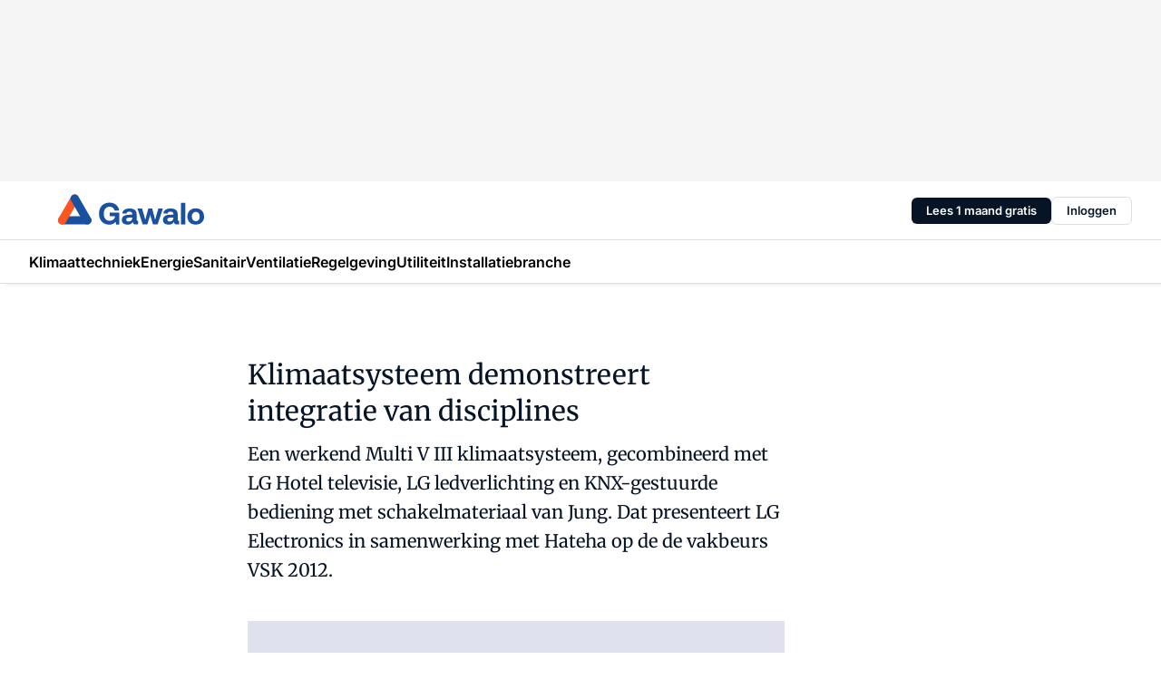

--- FILE ---
content_type: text/html;charset=utf-8
request_url: https://www.gawalo.nl/3802/klimaatsysteem-demonstreert-integratie-van-disciplines
body_size: 152568
content:
<!DOCTYPE html><html  lang="nl"><head><meta charset="utf-8"><meta name="viewport" content="width=device-width, initial-scale=1"><title>Klimaatsysteem demonstreert integratie van disciplines</title><link rel="preconnect" href="https://vmn-gawalo.imgix.net"><script data-vendor="c:salesfeed-TUB6ETxE" async src="https://gawalo.strategy3talk.nl/" type="didomi/javascript"></script><style>:root .gawalo {--logo-sm-height:2.8rem;
--logo-sm-width:13.3rem;
--logo-sm-top-offset:0;
--logo-md-height:3.4rem;
--logo-md-width:16.1rem;
--logo-md-top-offset:-0.3rem;
--primary-color:#2e358e;
--primary-color-dark:#061426;
--secondary-color:#e0e1ee;
--secondary-color-medium:#eaebf4;
--secondary-color-light:#d9e7f1;
--label-font:'merriweather', sans-serif;
--label-theme-font:'merriweather', sans-serif;
--white-color:#fff;
--black-color:#000;
--grey-color:#838993;
--text-color:var(--primary-color-dark);
--error-color:#e63900;
--warning-color:var(--primary-color-dark);
--warning-color-light:#e6ac00;
--success-color:#18ad8d;
--article-anchor-color:var(--primary-color);
--alt-color:var(--secondary-color);
--alt-color-medium:var(--secondary-color-medium);
--alt-color-light:var(--secondary-color-light);
--bundle-highlighted-background-color:var(--secondary-color);
--bundle-highlighted-text-color:var(--primary-color-dark);
--bundle-highlighted-line-color:var(--secondary-color-medium);
--notification-bg-color:rgba(212, 237, 218, 0.94);
--notification-text-color:var(--primary-color-dark);
--notification-link-color:var(--primary-color-dark);
--notification-link-hover-color:var(--primary-color-dark);
--notification-icon-color:var(--primary-color-dark);
--notification-border:0px solid var(--primary-color);}</style><style>:root {
     --adslot-top--small: 15rem;
     --adslot-top--medium: 20rem;
     --adslot-top--large: 20rem;
    }</style><style>.grid[data-v-73a357e0]{display:flex;flex-direction:column}.grid[data-v-73a357e0]>*{margin-top:var(--spacing-5)}.grid>.gapless-bottom[data-v-73a357e0]+*,.grid>.gapless-top[data-v-73a357e0],.grid[data-v-73a357e0]>:first-child{margin-top:0}</style><style>.row-wrapper.sticky[data-v-6bea25a5]{position:sticky;top:0;z-index:var(--level-1-index)}.row-wrapper.padding[data-v-6bea25a5],.row-wrapper.padding_bottom[data-v-6bea25a5],.row-wrapper.padding_inset[data-v-6bea25a5]{padding-bottom:var(--spacing-5)}.row-wrapper.padding[data-v-6bea25a5],.row-wrapper.padding_inset[data-v-6bea25a5],.row-wrapper.padding_top[data-v-6bea25a5]{padding-top:var(--spacing-5)}.row-wrapper.padding_inset[data-v-6bea25a5]{padding-left:var(--spacing-3);padding-right:var(--spacing-3)}@media(min-width:1280px){.row-wrapper.padding_inset[data-v-6bea25a5]{padding-left:var(--spacing-5);padding-right:var(--spacing-5)}}.row-wrapper.section_header[data-v-6bea25a5]{margin-bottom:calc((var(--spacing-5) - var(--spacing-4))*-1)}.row[data-v-6bea25a5]{--gap:3.2rem;display:flex;flex-direction:column;gap:var(--gap);width:100%}.row.reverse[data-v-6bea25a5]{flex-direction:column-reverse}@media(min-width:766px){.row[data-v-6bea25a5],.row.reverse[data-v-6bea25a5]{flex-direction:row}}.row .column[data-v-6bea25a5]:empty{display:none}@media(min-width:766px){.row .column.ad[data-v-6bea25a5]{flex-shrink:0;width:30rem}.row .column.article[data-v-6bea25a5]{margin-right:calc(11.5rem - var(--gap));width:59.2rem}.row .column.article[data-v-6bea25a5]:not(:only-child){margin-left:auto}}.row .column.hero[data-v-6bea25a5]{background-color:var(--neutral-color-1);margin-top:-15rem;padding:var(--spacing-4) var(--spacing-4) 0 var(--spacing-4);z-index:2}@media(min-width:766px){.row .column.hero[data-v-6bea25a5]{padding:calc(var(--spacing-3)*2) var(--spacing-7) 0 var(--spacing-7)}}@media(max-width:766px){.row .column[data-v-6bea25a5]{width:100%!important}}@media(min-width:766px){.row .column.article+.column.ad[data-v-6bea25a5]:empty{display:flex}}.row[data-v-6bea25a5]:has(.column:only-child):has(.hero){flex-direction:row}@media(max-width:766px){.row[data-v-6bea25a5]:has(.column:nth-child(2)):has(.hero){height:auto!important}}.row[data-v-6bea25a5]:has(.column:nth-child(n+3)):has([type=article_highlight]){flex-direction:column}@media(max-width:1280px){.row:has(.column:nth-child(n+3)):has([type=article_highlight]) .column[data-v-6bea25a5]{width:100%!important}}@media(max-width:1280px)and (min-width:766px){.row:has(.column:nth-child(n+3)):has([type=article_highlight]) .column[data-v-6bea25a5]:is(:nth-child(2),:nth-child(3)){width:calc(50% - 1.6rem)!important}}@media(max-width:1280px){.row[data-v-6bea25a5]:has(.column:nth-child(n+3)):has([type=article_highlight]) .component[type=article_highlight]{max-height:100%}}@media(min-width:766px){.row[data-v-6bea25a5]:has(.column:nth-child(n+3)):has([type=article_highlight]){flex-direction:row;flex-wrap:wrap;justify-content:space-between}}@media(min-width:1280px){.row[data-v-6bea25a5]:has(.column:nth-child(n+3)):has([type=article_highlight]){flex-wrap:nowrap;justify-content:unset}}section[data-v-6bea25a5]:not(:has(.row>.column:not(:empty))){display:none}</style><style>.column.article .image-block,.column.article .paywall .cta-block,.column.article .registration-block{padding-left:var(--spacing-5);padding-right:var(--spacing-5)}</style><style>.column[data-v-e27f241f]{display:flex;flex-direction:column}.column>.component[data-v-e27f241f]:not(:first-child){margin-top:var(--spacing-5)}.column>.component:not(:first-child)[type=article_author_dates][data-v-e27f241f],.column>.component:not(:first-child)[type=article_authors][data-v-e27f241f],.column>.component:not(:first-child)[type=article_dates][data-v-e27f241f],.column>.component:not(:first-child)[type=article_intro][data-v-e27f241f],.column>.component:not(:first-child)[type=article_toc_desktop][data-v-e27f241f]{margin-top:var(--spacing-2)}</style><style>.ad-slot-top[data-v-478f03bd]{background-color:var(--neutral-color-2);display:flex;justify-content:center;min-height:var(--adslot-top--small);padding:.75rem 0}@media(min-width:480px){.ad-slot-top[data-v-478f03bd]{min-height:var(--adslot-top--medium)}}@media(min-width:960px){.ad-slot-top[data-v-478f03bd]{min-height:var(--adslot-top--large)}}.hidden[data-v-478f03bd]{display:none}</style><style>[id^=div-gpt-ad][data-v-edcc89be]{align-items:center;display:flex;justify-content:center}[id^=div-gpt-ad][data-v-edcc89be]:empty{display:none}[section=full_width_ad][data-v-edcc89be]{background-color:var(--neutral-color-2);padding:1.6rem 0;position:relative}[section=full_width_ad][data-v-edcc89be]:before{background-color:inherit;content:"";height:100%;margin-right:-50vw;position:absolute;right:51%;top:0;width:150vw;z-index:-1}</style><style>.app-menu-wrapper[data-v-89194ed1]{width:100%}.app-menu[data-v-89194ed1]{z-index:var(--level-1-index)}.app-menu.open .search-bar[data-v-89194ed1]{display:none}.app-menu.fixed[data-v-89194ed1]{max-height:var(--spacing-6)}.menu-bar[data-v-89194ed1]{align-items:center;display:flex;height:4.8rem}.menu-bar.hidden[data-v-89194ed1]{display:none}.menu-bar .container[data-v-89194ed1]{height:100%}nav[data-v-89194ed1]{align-items:center;display:flex;gap:var(--spacing-2);justify-content:space-between}.search[data-v-89194ed1]{margin-left:var(--spacing-3)}.search svg[data-v-89194ed1]{display:block;height:var(--spacing-4);width:var(--spacing-4)}.search-bar[data-v-89194ed1]{display:none}.search-bar.open[data-v-89194ed1]{display:block;flex:1;margin-left:var(--spacing-3)}@media(min-width:960px){.search-bar.open[data-v-89194ed1]{flex:unset;margin-left:0}}.nav-main[data-v-89194ed1]{display:flex;flex-grow:1;opacity:1;overflow:hidden;transition:opacity 125ms ease-in;visibility:visible}.nav-main.open[data-v-89194ed1]{display:none}@media(min-width:960px){.nav-main[data-v-89194ed1]{overflow:visible}}</style><style>.top-bar[data-v-9e4a1bec]{align-items:center;display:flex;height:auto;justify-content:flex-end;padding-bottom:var(--spacing-1);padding-top:var(--spacing-1);position:relative;z-index:var(--level-2-index)}@media(min-width:960px){.top-bar[data-v-9e4a1bec]{padding-bottom:var(--spacing-2);padding-top:var(--spacing-2)}}.top-bar .app-menu[data-v-9e4a1bec]{align-items:center;display:flex;flex:1;gap:var(--spacing-3);justify-content:flex-end;list-style-type:none;margin:0;padding:0;z-index:1}@media(min-width:960px){.top-bar .app-menu[data-v-9e4a1bec]{height:var(--spacing-5);justify-content:space-between}}.top-bar .app-menu .logo-well[data-v-9e4a1bec]{align-items:center;display:flex;gap:var(--spacing-3);margin-right:auto}.top-bar .app-menu button[data-v-9e4a1bec]{align-items:center;background:none;border:none;cursor:pointer;display:flex;height:var(--spacing-5);padding:0;width:3.2rem}@media(min-width:1280px){.top-bar .app-menu button[data-v-9e4a1bec]{display:none}.top-bar .app-menu button.foldout[data-v-9e4a1bec]{display:flex}}.top-bar .app-menu .actions-wrapper[data-v-9e4a1bec]{display:flex;gap:var(--spacing-3);justify-content:flex-end;padding:0}.top-bar .app-menu .actions-wrapper li[data-v-9e4a1bec]{align-items:center;display:flex}.top-bar .app-menu .actions-wrapper li[data-v-9e4a1bec]:empty{display:none}.top-bar .app-menu .languages[data-v-9e4a1bec] a{text-decoration:none;text-transform:uppercase}.top-bar .app-menu .languages[data-v-9e4a1bec] a.active{font-weight:600}.top-bar .app-menu .languages[data-v-9e4a1bec] li:last-child{border-left:2px solid var(--neutral-color-0);margin-left:var(--spacing-1);padding-left:var(--spacing-1)}</style><style>a[data-v-257cf6b6]{align-items:center;cursor:pointer;display:flex}img[data-v-257cf6b6]{height:var(--logo-sm-height);margin-top:var(--logo-sm-top-offset);width:var(--logo-sm-width)}@media(min-width:1280px){img[data-v-257cf6b6]{height:var(--logo-md-height);margin-top:var(--logo-md-top-offset);width:var(--logo-md-width)}}</style><style>.nav-main[data-v-8a1cb5e3]{height:100%;position:relative}.nav-main[data-v-8a1cb5e3]:after{background-image:linear-gradient(90deg,#fff0,#fff);bottom:0;content:"";height:100%;opacity:1;pointer-events:none;position:absolute;right:0;top:0;transition:opacity .25s ease;width:var(--spacing-5)}@media(min-width:960px){.nav-main[data-v-8a1cb5e3]:after{content:none}}.nav-main.end[data-v-8a1cb5e3]:after{opacity:0}.nav-main>ul[data-v-8a1cb5e3]{-ms-overflow-style:none;display:flex;gap:var(--spacing-3);height:100%;list-style-type:none;overflow-x:auto;overflow-y:hidden;padding:0;scroll-behavior:smooth;scrollbar-width:none}@media(min-width:960px){.nav-main>ul[data-v-8a1cb5e3]{gap:var(--spacing-4);overflow-x:visible;overflow-y:visible}}@media(min-width:960px){.nav-main>ul>li:focus .dropdown[data-v-8a1cb5e3],.nav-main>ul>li:focus-within .dropdown[data-v-8a1cb5e3],.nav-main>ul>li:hover .dropdown[data-v-8a1cb5e3]{opacity:1;transform:scale(1) translateY(5px);visibility:visible}}.nav-main>ul>li.active a[data-v-8a1cb5e3]{position:relative}.nav-main>ul>li.active a[data-v-8a1cb5e3]:after{background:var(--active-menu,var(--primary-color));bottom:0;content:"";height:3px;position:absolute;width:100%}</style><style>span[data-v-70aa4d73]{cursor:pointer}a[data-v-70aa4d73],span[data-v-70aa4d73]{align-items:center;color:var(--black-color);display:flex;flex-shrink:0;font-family:var(--text-menu-font-family);font-size:var(--text-menu-sm-font-size);font-weight:var(--text-menu-font-weight);gap:var(--spacing-default);height:100%;position:relative;text-decoration:none;white-space:nowrap;word-break:keep-all}@media(min-width:1280px){a[data-v-70aa4d73],span[data-v-70aa4d73]{font-size:var(--text-menu-md-font-size)}}a .icon[data-v-70aa4d73],span .icon[data-v-70aa4d73]{display:none}@media(min-width:766px){a .icon[data-v-70aa4d73],span .icon[data-v-70aa4d73]{display:block}}.badge[data-v-70aa4d73]{background-color:var(--primary-color);border-radius:var(--border-radius-round);color:var(--neutral-color-1);font-family:var(--local-font-family,var(--text-tag-font-family));font-size:var(--local-font-size,var(--text-tag-sm-font-size));font-weight:var(--local-font-weight,var(--text-tag-font-weight));height:var(--spacing-3);line-height:var(--local-line-height,var(--text-tag-sm-line-height));position:absolute;right:calc(var(--spacing-2)*-1);text-align:center;text-transform:uppercase;top:0;width:var(--spacing-3)}@media(min-width:1280px){.badge[data-v-70aa4d73]{font-size:var(--local-font-size,var(--text-tag-md-font-size));font-weight:var(--local-font-weight,var(--text-tag-md-font-weight,var(--text-tag-font-weight)));line-height:var(--local-line-height,var(--text-tag-md-line-height))}}</style><style>.dropdown[data-v-b5c58b99]{background-color:var(--neutral-color-1);border-radius:var(--border-radius);box-shadow:0 3px 20px #0000001a;display:flex;flex-direction:column;gap:var(--spacing-3);list-style-type:none;opacity:0;padding:var(--spacing-4) 0;position:absolute;transform:scale(.95) translateY(0);transition:all 125ms ease-out;visibility:hidden;width:25rem;z-index:var(--level-2-index)}.dropdown .item a[data-v-b5c58b99]{display:block;font-family:var(--local-font-family,var(--text-body-font-family));font-size:var(--local-font-size,var(--text-body-sm-font-size));font-weight:var(--local-font-weight,var(--text-body-font-weight));line-height:var(--local-line-height,var(--text-body-sm-line-height));padding:0 var(--spacing-4);text-decoration:none}@media(min-width:1280px){.dropdown .item a[data-v-b5c58b99]{font-size:var(--local-font-size,var(--text-body-md-font-size));font-weight:var(--local-font-weight,var(--text-body-md-font-weight,var(--text-body-font-weight)));line-height:var(--local-line-height,var(--text-body-md-line-height))}}.dropdown .item a[data-v-b5c58b99]:hover{color:var(--primary-color)}</style><style>.actions[data-v-2d698aca]{align-items:center;display:flex;gap:var(--spacing-1);justify-content:flex-end}.action[data-v-2d698aca],.relative[data-v-2d698aca]{display:flex;position:relative}.action[data-v-2d698aca]{align-items:center;background:none;border:0;color:var(--primary-color-dark);cursor:pointer;height:2.4rem;outline:none;padding:0;text-decoration:none}.action .count[data-v-2d698aca]{align-items:center;color:var(--neutral-color-1);display:flex;font-family:var(--heading-font);font-size:1.2rem;font-weight:600;justify-content:center;line-height:var(--spacing-3)}.action .count[data-v-2d698aca],.action.unread[data-v-2d698aca]:after{background-color:#e2001a;border-radius:var(--border-radius-round);height:1.6rem;left:var(--spacing-3);position:absolute;top:calc(var(--spacing-1)*-1);width:1.6rem}.action.unread[data-v-2d698aca]:after{content:""}.action .indicator[data-v-2d698aca]{align-items:center;background-color:var(--neutral-color-4);border-radius:100%;display:flex;height:var(--spacing-3);left:var(--spacing-3);position:absolute;top:calc(var(--spacing-1)*-1);width:var(--spacing-3)}.action .indicator.authenticated[data-v-2d698aca]{background-color:#0a9e0a}.action .indicator span[data-v-2d698aca]{color:var(--white-color)}.onboarding[data-v-2d698aca],.user_logged_out[data-v-2d698aca]{position:absolute;right:-.5rem;top:4.2rem}@media(min-width:1280px){.onboarding[data-v-2d698aca],.user_logged_out[data-v-2d698aca]{right:-4rem}}@media(min-width:480px){.user_logged_in[data-v-2d698aca]{left:unset;position:absolute;right:-.5rem;top:4.2rem}}@media(min-width:480px)and (min-width:1280px){.user_logged_in[data-v-2d698aca]{right:-4rem}}.onboarding[data-v-2d698aca]{right:-4.5rem}@media(min-width:1280px){.onboarding[data-v-2d698aca]{right:-4rem}}.dropdown-enter-active[data-v-2d698aca]{transition:all .1s ease-out}.dropdown-leave-active[data-v-2d698aca]{transition:all 75ms ease-in}.dropdown-enter-from[data-v-2d698aca],.dropdown-leave-to[data-v-2d698aca]{opacity:0;transform:scale(.95) translateY(-5px)}.dropdown-enter-to[data-v-2d698aca],.dropdown-leave-from[data-v-2d698aca]{opacity:1;transform:scale(1) translateY(0)}</style><style>.app-menu-user-logged-out[data-v-89d7b9b6]{background-color:var(--neutral-color-1);border-radius:var(--border-radius);box-shadow:0 0 10px 5px #0000001a;width:30rem;z-index:var(--level-2-index)}.app-menu-user-logged-out[data-v-89d7b9b6]:before{background-color:var(--neutral-color-1);content:"";height:2rem;position:absolute;right:1.2rem;top:-1rem;transform:rotate(45deg);width:2rem}@media(min-width:1280px){.app-menu-user-logged-out[data-v-89d7b9b6]:before{right:4.7rem}}.app-menu-user-logged-out .close[data-v-89d7b9b6]{all:unset;align-self:flex-end;cursor:pointer;position:absolute;right:var(--spacing-2);top:var(--spacing-2);z-index:1}.app-menu-user-logged-out .close+li[data-v-89d7b9b6]{border-top:none;margin-top:0}.app-menu-user-logged-out ul[data-v-89d7b9b6]{display:flex;flex-direction:column;list-style-type:none;padding:var(--spacing-1) 0}.app-menu-user-logged-out ul>li[data-v-89d7b9b6]{border-top:1px solid var(--border-color);padding:var(--spacing-1) var(--spacing-4);position:relative}.app-menu-user-logged-out ul>li[data-v-89d7b9b6]:first-of-type{padding-right:var(--spacing-5)}.app-menu-user-logged-out ul>li+li.remove-border[data-v-89d7b9b6],.app-menu-user-logged-out ul>li.remove-border+li[data-v-89d7b9b6],.app-menu-user-logged-out ul>li[data-v-89d7b9b6]:first-child{border-top:none;margin-top:0}.app-menu-user-logged-out ul>li[data-v-89d7b9b6]:empty{display:none}.app-menu-user-logged-out ul>li p[data-v-89d7b9b6],.app-menu-user-logged-out ul>li span[data-v-89d7b9b6]:not(.icon){display:inline-block;font-family:var(--local-font-family,var(--text-body-font-family));font-size:var(--local-font-size,var(--text-body-sm-font-size));font-weight:var(--local-font-weight,var(--text-body-font-weight));line-height:var(--local-line-height,var(--text-body-sm-line-height));overflow:hidden;text-overflow:ellipsis;width:100%}@media(min-width:1280px){.app-menu-user-logged-out ul>li p[data-v-89d7b9b6],.app-menu-user-logged-out ul>li span[data-v-89d7b9b6]:not(.icon){font-size:var(--local-font-size,var(--text-body-md-font-size));font-weight:var(--local-font-weight,var(--text-body-md-font-weight,var(--text-body-font-weight)));line-height:var(--local-line-height,var(--text-body-md-line-height))}}.app-menu-user-logged-out ul>li.highlight[data-v-89d7b9b6]{animation:shadow-pulse-89d7b9b6 .5s infinite alternate}.app-menu-user-logged-out ul>li.highlight+li[data-v-89d7b9b6]{border-top:none}.app-menu-user-logged-out ul>li .link[data-v-89d7b9b6]{all:unset;align-items:center;cursor:pointer;display:flex;font-family:var(--local-font-family,var(--text-body-font-family));font-size:var(--local-font-size,var(--text-body-sm-font-size));font-weight:var(--local-font-weight,var(--text-body-font-weight));justify-content:space-between;line-height:var(--local-line-height,var(--text-body-sm-line-height));-webkit-text-decoration:solid underline transparent 1px;text-decoration:solid underline transparent 1px;text-underline-offset:var(--spacing-default);transition:color var(--transition-speed),text-decoration-color var(--transition-speed);vertical-align:text-top}@media(min-width:1280px){.app-menu-user-logged-out ul>li .link[data-v-89d7b9b6]{font-size:var(--local-font-size,var(--text-body-md-font-size));font-weight:var(--local-font-weight,var(--text-body-md-font-weight,var(--text-body-font-weight)));line-height:var(--local-line-height,var(--text-body-md-line-height))}}.app-menu-user-logged-out ul>li .link[data-v-89d7b9b6]:hover{text-decoration-color:#000}.app-menu-user-logged-out ul>li .link.small[data-v-89d7b9b6]{font-family:var(--local-font-family,var(--text-note-font-family));font-size:var(--local-font-size,var(--text-note-sm-font-size));font-weight:var(--local-font-weight,var(--text-note-font-weight));line-height:var(--local-line-height,var(--text-note-sm-line-height));margin-bottom:var(--spacing-2);margin-top:.4rem;text-decoration:underline}.app-menu-user-logged-out ul>li .link.small[data-v-89d7b9b6]:hover{text-decoration-color:transparent}@media(min-width:1280px){.app-menu-user-logged-out ul>li .link.small[data-v-89d7b9b6]{font-size:var(--local-font-size,var(--text-note-md-font-size));font-weight:var(--local-font-weight,var(--text-note-md-font-weight,var(--text-note-font-weight)));line-height:var(--local-line-height,var(--text-note-md-line-height))}}.app-menu-user-logged-out ul>li .toggle[data-v-89d7b9b6]{align-items:center;display:flex;font-family:var(--local-font-family,var(--text-body-font-family));font-size:var(--local-font-size,var(--text-body-sm-font-size));font-weight:var(--local-font-weight,var(--text-body-font-weight));gap:var(--spacing-1);justify-content:space-between;line-height:var(--local-line-height,var(--text-body-sm-line-height))}@media(min-width:1280px){.app-menu-user-logged-out ul>li .toggle[data-v-89d7b9b6]{font-size:var(--local-font-size,var(--text-body-md-font-size));font-weight:var(--local-font-weight,var(--text-body-md-font-weight,var(--text-body-font-weight)));line-height:var(--local-line-height,var(--text-body-md-line-height))}}.app-menu-user-logged-out ul>li .toggle .icon[data-v-89d7b9b6]{flex-shrink:0;margin-left:auto}@keyframes shadow-pulse-89d7b9b6{0%{box-shadow:var(--primary-color) 0 0 3px 2px}to{box-shadow:var(--primary-color) 0 0 6px 2px}}</style><style>.headline[data-v-61555ae3]{align-items:flex-start;display:flex;flex-direction:column;gap:1.2rem}h1[data-v-61555ae3]{font-family:var(--local-font-family,var(--text-h1-font-family));font-size:var(--local-font-size,var(--text-h1-sm-font-size));font-weight:var(--local-font-weight,var(--text-h1-font-weight));line-height:var(--local-line-height,var(--text-h1-sm-line-height));text-wrap:balance}@media(min-width:1280px){h1[data-v-61555ae3]{font-size:var(--local-font-size,var(--text-h1-md-font-size));font-weight:var(--local-font-weight,var(--text-h1-md-font-weight,var(--text-h1-font-weight)));line-height:var(--local-line-height,var(--text-h1-md-line-height))}}</style><style>.label[data-v-18c593f2]{background-color:var(--secondary-color-medium);display:inline-flex;font-family:var(--local-font-family,var(--text-tag-font-family));font-size:var(--local-font-size,var(--text-tag-sm-font-size));font-weight:var(--local-font-weight,var(--text-tag-font-weight));line-height:var(--local-line-height,var(--text-tag-sm-line-height));padding:var(--spacing-default) var(--spacing-1);text-transform:uppercase}.label.exclusive[data-v-18c593f2]{background-color:var(--primary-color);color:var(--neutral-color-1)}@media(min-width:1280px){.label[data-v-18c593f2]{font-size:var(--local-font-size,var(--text-tag-md-font-size));font-weight:var(--local-font-weight,var(--text-tag-md-font-weight,var(--text-tag-font-weight)));line-height:var(--local-line-height,var(--text-tag-md-line-height))}}</style><style>a[data-v-658fbb01],span[data-v-658fbb01]{color:var(--primary-color);font-family:var(--local-font-family,var(--text-intro-font-family));font-size:var(--local-font-size,var(--text-intro-sm-font-size));font-weight:var(--local-font-weight,var(--text-intro-font-weight));line-height:var(--local-line-height,var(--text-intro-sm-line-height));margin-right:.5rem;text-decoration:none}@media(min-width:1280px){a[data-v-658fbb01],span[data-v-658fbb01]{font-size:var(--local-font-size,var(--text-intro-md-font-size));font-weight:var(--local-font-weight,var(--text-intro-md-font-weight,var(--text-intro-font-weight)));line-height:var(--local-line-height,var(--text-intro-md-line-height))}}a.capitalize[data-v-658fbb01],span.capitalize[data-v-658fbb01]{text-transform:capitalize}a.uppercase[data-v-658fbb01],span.uppercase[data-v-658fbb01]{text-transform:uppercase}a.lowercase[data-v-658fbb01],span.lowercase[data-v-658fbb01]{text-transform:lowercase}a[data-v-658fbb01]:hover{text-decoration:underline}p[data-v-658fbb01]{font-family:var(--local-font-family,var(--text-intro-font-family));font-size:1.7rem;font-size:var(--local-font-size,var(--text-intro-sm-font-size));font-weight:var(--local-font-weight,var(--text-intro-font-weight));line-height:2.8rem;line-height:var(--local-line-height,var(--text-intro-sm-line-height));position:relative}@media(min-width:1280px){p[data-v-658fbb01]{font-size:var(--local-font-size,var(--text-intro-md-font-size));font-weight:var(--local-font-weight,var(--text-intro-md-font-weight,var(--text-intro-font-weight)));line-height:var(--local-line-height,var(--text-intro-md-line-height))}}@media(min-width:766px){p[data-v-658fbb01]{font-size:2rem;line-height:3.2rem}}p.fade[data-v-658fbb01]:after{background:transparent linear-gradient(transparent 0,var(--neutral-color-1));content:"";display:block;height:100%;left:0;position:absolute;right:0;top:0;width:100%}p.blur[data-v-658fbb01]{filter:blur(.5rem);-webkit-user-select:none;-moz-user-select:none;user-select:none}p.increased-font-size[data-v-658fbb01]{--text-intro-sm-font-size:1.7rem;--text-intro-sm-line-height:2.8rem}@media(min-width:1280px){p.increased-font-size[data-v-658fbb01]{--text-intro-md-font-size:2.4rem;--text-intro-md-line-height:3.6rem}}</style><style>.paywall[data-v-2825c4c3]{display:flex;flex-direction:column;gap:var(--spacing-5)}.gapless-bottom[data-v-2825c4c3]{margin-bottom:calc(var(--spacing-5)*-1)}.gapless-top[data-v-2825c4c3]{margin-top:calc(var(--spacing-5)*-1)}</style><style>section[data-v-122b1340]{background-color:#141414}footer[data-v-122b1340]{display:flex;flex-direction:column;gap:3.2rem;padding:var(--spacing-5) var(--spacing-3)}@media(min-width:680px){footer[data-v-122b1340]{flex-direction:row}}@media(min-width:1280px){footer[data-v-122b1340]{padding:var(--spacing-5) 0}}ul[data-v-122b1340]{list-style-type:none;padding:0}li[data-v-122b1340]:empty{display:none}.first-column[data-v-122b1340]{gap:2.4rem}.first-column[data-v-122b1340],.first-column .main[data-v-122b1340]{display:flex;flex-direction:column}.first-column .main[data-v-122b1340]{gap:.6rem;margin-top:0;word-break:break-word}.first-column .main li a[data-v-122b1340]{color:#d0d0d0;font-family:Inter,sans-serif;font-size:2.2rem;font-weight:600;line-height:2.8rem;text-decoration:none}.first-column .main li a[data-v-122b1340]:hover{text-decoration:underline}.first-column .service[data-v-122b1340]{display:flex;flex-direction:column}.first-column .service li a[data-v-122b1340]{color:#d0d0d0;font-family:Inter,sans-serif;font-size:1.4rem;line-height:2.6rem;text-decoration:none}.first-column .service li a[data-v-122b1340]:hover{text-decoration:underline}.columns[data-v-122b1340]{display:flex;flex:1;flex-direction:column;gap:var(--spacing-6)}@media(min-width:680px){.columns[data-v-122b1340]{border-left:1px solid var(--neutral-colors-neutral-color-3,var(--neutral-color-3));flex-direction:row;flex-wrap:wrap;margin-left:var(--spacing-3);padding-left:var(--spacing-6)}}.column[data-v-122b1340]{display:flex;flex:1 1 0;flex-direction:column;gap:2rem}@media(min-width:680px){.column[data-v-122b1340]{gap:3rem}}.column ul[data-v-122b1340]{display:flex;flex-direction:column;gap:1rem;margin-top:1.2rem}.column h3[data-v-122b1340],.column h3 a[data-v-122b1340]{color:#d0d0d0;font-family:var(--local-font-family,var(--text-h4-font-family));font-size:var(--local-font-size,var(--text-h4-sm-font-size));font-weight:var(--local-font-weight,var(--text-h4-font-weight));line-height:var(--local-line-height,var(--text-h4-sm-line-height));text-decoration:none}@media(min-width:1280px){.column h3[data-v-122b1340],.column h3 a[data-v-122b1340]{font-size:var(--local-font-size,var(--text-h4-md-font-size));font-weight:var(--local-font-weight,var(--text-h4-md-font-weight,var(--text-h4-font-weight)));line-height:var(--local-line-height,var(--text-h4-md-line-height))}}.column li a[data-v-122b1340]{color:#d0d0d0;font-family:var(--local-font-family,var(--text-body-font-family));font-size:var(--local-font-size,var(--text-body-sm-font-size));font-weight:var(--local-font-weight,var(--text-body-font-weight));line-height:var(--local-line-height,var(--text-body-sm-line-height));text-decoration:none}@media(min-width:1280px){.column li a[data-v-122b1340]{font-size:var(--local-font-size,var(--text-body-md-font-size));font-weight:var(--local-font-weight,var(--text-body-md-font-weight,var(--text-body-font-weight)));line-height:var(--local-line-height,var(--text-body-md-line-height))}}.column li a[data-v-122b1340]:hover{text-decoration:underline}</style><style>section[data-v-6a424255]{background-color:var(--neutral-color-0);border-top:1px solid var(--neutral-color-4)}footer[data-v-6a424255]{align-items:flex-start;display:flex;flex-direction:column;gap:var(--spacing-4);margin:0 auto;max-width:1216px;padding-bottom:var(--spacing-5);padding-top:var(--spacing-4)}@media(min-width:766px){footer[data-v-6a424255]{align-items:center;flex-direction:row;gap:var(--spacing-5);justify-content:space-between;padding-bottom:var(--spacing-4);padding-top:var(--spacing-4)}}footer[data-v-6a424255] p a{color:var(--secondary-color);-webkit-text-decoration:underline solid var(--neutral-color-4);text-decoration:underline solid var(--neutral-color-4);text-underline-offset:var(--spacing-default);transition:text-decoration-color var(--transition-speed)}footer[data-v-6a424255] p a:hover{text-decoration-color:transparent}figure[data-v-6a424255]{background-image:url(https://n3-cdn.vakmedianet.com/_nuxt/vmn_logo.CyILlyQm.svg);background-repeat:no-repeat;background-size:90px 40px;display:none;flex-shrink:0;height:40px;width:90px}@media(min-width:766px){figure[data-v-6a424255]{display:block}}caption[data-v-6a424255]{display:none}p[data-v-6a424255]{color:var(--secondary-color);flex-grow:1;font-family:var(--local-font-family,var(--text-body-font-family));font-size:var(--local-font-size,var(--text-body-sm-font-size));font-weight:var(--local-font-weight,var(--text-body-font-weight));line-height:var(--local-line-height,var(--text-body-sm-line-height));opacity:.75}@media(min-width:1280px){p[data-v-6a424255]{font-size:var(--local-font-size,var(--text-body-md-font-size));font-weight:var(--local-font-weight,var(--text-body-md-font-weight,var(--text-body-font-weight)));line-height:var(--local-line-height,var(--text-body-md-line-height))}}ul[data-v-6a424255]{display:flex;gap:2rem;list-style-type:none;padding:0}@media(min-width:766px){ul[data-v-6a424255]{margin-left:5rem}}li a[data-v-6a424255]{align-items:center;background:var(--primary-color);border-radius:100%;display:flex;height:3.6rem;justify-content:center;text-decoration:none;width:3.6rem}li a span[data-v-6a424255]{color:var(--white-color)}</style><style>.overlay .highlight-block-wrapper .flex{padding:0}.overlay:has(.column:empty){display:none}</style><style>.overlay[data-v-4b46ad33]{display:flex}.overlay.overlay_bottom_right[data-v-4b46ad33],.overlay.overlay_center[data-v-4b46ad33]{box-shadow:0 4px 10px #00000040;position:fixed;z-index:801}.overlay.overlay_bottom_right[data-v-4b46ad33]{border-radius:var(--border-radius);bottom:var(--spacing-4);box-shadow:0 4px 10px #00000040;left:0;margin-left:auto;margin-right:auto;max-height:48rem;max-width:960px;overflow:auto;right:0;width:90%}@media(min-width:1280px){.overlay.overlay_bottom_right[data-v-4b46ad33]{bottom:var(--spacing-6);height:100%;height:var(--71b9abd0);left:unset;right:var(--spacing-6);width:var(--2dca99fd)}}.overlay.overlay_center[data-v-4b46ad33]{inset:0}@media(min-width:766px){.overlay.overlay_center[data-v-4b46ad33]{border-radius:var(--border-radius);height:-moz-fit-content;height:fit-content;margin:auto;max-height:60rem;max-width:960px;overflow:auto;width:calc(100% - var(--spacing-3)*2)}}.overlay.scrolling[data-v-4b46ad33]{overflow-y:auto}.overlay>div[data-v-4b46ad33]{display:flex;flex-direction:column;gap:3.2rem;width:100%}@media(min-width:680px){.overlay>div[data-v-4b46ad33]{flex-direction:row}}.overlay>div.local_container[data-v-4b46ad33]{margin:0 auto;max-width:1216px}.overlay>div>button[data-v-4b46ad33]{align-items:center;background:none;border:0;cursor:pointer;display:flex;justify-content:center;padding:var(--spacing-3);position:absolute;right:0;top:0;z-index:5}.overlay>div>button svg[data-v-4b46ad33]{height:var(--spacing-3);width:var(--spacing-3)}.padding[data-v-4b46ad33],.padding_bottom[data-v-4b46ad33],.padding_inset[data-v-4b46ad33]{padding-bottom:var(--spacing-5)}.padding[data-v-4b46ad33],.padding_inset[data-v-4b46ad33],.padding_top[data-v-4b46ad33]{padding-top:var(--spacing-5)}.padding_inset[data-v-4b46ad33]{padding-left:var(--spacing-3);padding-right:var(--spacing-3)}@media(min-width:1280px){.padding_inset[data-v-4b46ad33]{padding-left:var(--spacing-5);padding-right:var(--spacing-5)}}.overlay_bottom_wrapper[data-v-4b46ad33]{bottom:0;left:0;overflow-y:scroll;overscroll-behavior-y:contain;position:fixed;right:0;scrollbar-width:none;z-index:801}.overlay_bottom_wrapper .overlay_bottom[data-v-4b46ad33]{transform:translateY(var(--25591c10))}.no-spacing[data-v-4b46ad33] .component:not(:first-child){margin-top:0}</style><style>.registration-block[data-v-60bdda54]{display:flex;flex-direction:column;gap:var(--spacing-4)}.registration-block.border[data-v-60bdda54]{border:1px solid var(--neutral-color-4);border-radius:var(--border-radius);padding:var(--spacing-4)}h2[data-v-60bdda54]{font-family:var(--local-font-family,var(--text-h2-font-family));font-size:var(--local-font-size,var(--text-h2-sm-font-size));font-weight:var(--local-font-weight,var(--text-h2-font-weight));line-height:var(--local-line-height,var(--text-h2-sm-line-height))}@media(min-width:1280px){h2[data-v-60bdda54]{font-size:var(--local-font-size,var(--text-h2-md-font-size));font-weight:var(--local-font-weight,var(--text-h2-md-font-weight,var(--text-h2-font-weight)));line-height:var(--local-line-height,var(--text-h2-md-line-height))}}h3[data-v-60bdda54]{font-family:var(--local-font-family,var(--text-h3-font-family));font-size:var(--local-font-size,var(--text-h3-sm-font-size));font-weight:var(--local-font-weight,var(--text-h3-font-weight));line-height:var(--local-line-height,var(--text-h3-sm-line-height))}@media(min-width:1280px){h3[data-v-60bdda54]{font-size:var(--local-font-size,var(--text-h3-md-font-size));font-weight:var(--local-font-weight,var(--text-h3-md-font-weight,var(--text-h3-font-weight)));line-height:var(--local-line-height,var(--text-h3-md-line-height))}}h4[data-v-60bdda54]{font-family:var(--local-font-family,var(--text-h4-font-family));font-size:var(--local-font-size,var(--text-h4-sm-font-size));font-weight:var(--local-font-weight,var(--text-h4-font-weight));line-height:var(--local-line-height,var(--text-h4-sm-line-height))}@media(min-width:1280px){h4[data-v-60bdda54]{font-size:var(--local-font-size,var(--text-h4-md-font-size));font-weight:var(--local-font-weight,var(--text-h4-md-font-weight,var(--text-h4-font-weight)));line-height:var(--local-line-height,var(--text-h4-md-line-height))}}.text[data-v-60bdda54],h3[data-v-60bdda54],h4[data-v-60bdda54]{list-style-position:inside;margin:0;padding-left:0}form[data-v-60bdda54]{display:flex;flex-direction:column;gap:var(--spacing-3)}@media(min-width:766px){form[data-v-60bdda54]{flex-direction:row}}form input[data-v-60bdda54]{--text-body-sm-font-size:1.6rem;border:1px solid var(--neutral-color-4);border-radius:var(--border-radius);font-family:var(--local-font-family,var(--text-body-font-family));font-size:var(--local-font-size,var(--text-body-sm-font-size));font-weight:var(--local-font-weight,var(--text-body-font-weight));height:5rem;line-height:var(--local-line-height,var(--text-body-sm-line-height));outline:none;padding:0 2.1rem;width:100%}@media(min-width:1280px){form input[data-v-60bdda54]{font-size:var(--local-font-size,var(--text-body-md-font-size));font-weight:var(--local-font-weight,var(--text-body-md-font-weight,var(--text-body-font-weight)));line-height:var(--local-line-height,var(--text-body-md-line-height))}}form button[data-v-60bdda54]{flex-shrink:0;height:5rem;padding:0 3.8rem}.login[data-v-60bdda54]{font-family:var(--local-font-family,var(--text-note-font-family));font-size:var(--local-font-size,var(--text-note-sm-font-size));font-weight:var(--local-font-weight,var(--text-note-font-weight));line-height:var(--local-line-height,var(--text-note-sm-line-height))}@media(min-width:1280px){.login[data-v-60bdda54]{font-size:var(--local-font-size,var(--text-note-md-font-size));font-weight:var(--local-font-weight,var(--text-note-md-font-weight,var(--text-note-font-weight)));line-height:var(--local-line-height,var(--text-note-md-line-height))}}@keyframes ellipsis-60bdda54{to{width:20px}}</style><style>p[data-v-51931df1]{font-family:var(--local-font-family,var(--text-note-font-family));font-size:var(--local-font-size,var(--text-note-sm-font-size));font-weight:var(--local-font-weight,var(--text-note-font-weight));line-height:var(--local-line-height,var(--text-note-sm-line-height))}@media(min-width:1280px){p[data-v-51931df1]{font-size:var(--local-font-size,var(--text-note-md-font-size));font-weight:var(--local-font-weight,var(--text-note-md-font-weight,var(--text-note-font-weight)));line-height:var(--local-line-height,var(--text-note-md-line-height))}}</style><style>a[data-v-17840087]{-webkit-text-decoration:underline solid var(--neutral-color-0);text-decoration:underline solid var(--neutral-color-0);text-underline-offset:var(--spacing-default);transition:text-decoration-color var(--transition-speed)}a[data-v-17840087]:hover{text-decoration-color:transparent}</style><link rel="stylesheet" href="https://n3-cdn.vakmedianet.com/_nuxt/entry.CrNbaaBK.css" crossorigin><link rel="stylesheet" href="https://n3-cdn.vakmedianet.com/_nuxt/layout.ByBz4ujK.css" crossorigin><link rel="stylesheet" href="https://n3-cdn.vakmedianet.com/_nuxt/logo.vKg9T3Iz.css" crossorigin><link rel="stylesheet" href="https://n3-cdn.vakmedianet.com/_nuxt/mobile.BaFB48Wh.css" crossorigin><link rel="stylesheet" href="https://n3-cdn.vakmedianet.com/_nuxt/actions.BirBfSeA.css" crossorigin><link rel="stylesheet" href="https://n3-cdn.vakmedianet.com/_nuxt/toggle.DLz-BAYo.css" crossorigin><link rel="stylesheet" href="https://n3-cdn.vakmedianet.com/_nuxt/nav-main.DPixcNGH.css" crossorigin><link rel="stylesheet" href="https://n3-cdn.vakmedianet.com/_nuxt/content-label.C8dHpS2r.css" crossorigin><link rel="stylesheet" href="https://n3-cdn.vakmedianet.com/_nuxt/features-list.Cr9qz7fZ.css" crossorigin><link rel="stylesheet" href="https://n3-cdn.vakmedianet.com/_nuxt/ga-link.CEpR9DG3.css" crossorigin><style>:where(.i-vmn\:account){display:inline-block;width:1em;height:1em;background-color:currentColor;-webkit-mask-image:var(--svg);mask-image:var(--svg);-webkit-mask-repeat:no-repeat;mask-repeat:no-repeat;-webkit-mask-size:100% 100%;mask-size:100% 100%;--svg:url("data:image/svg+xml,%3Csvg xmlns='http://www.w3.org/2000/svg' viewBox='0 0 32 32' width='32' height='32'%3E%3Cg fill='none'%3E %3Cg stroke='black' stroke-linecap='round' stroke-linejoin='round' stroke-miterlimit='1' clip-path='url(%23svgID0)'%3E %3Cpath stroke-width='2' d='M15 17a6 6 0 100-12 6 6 0 000 12' /%3E %3Cpath stroke-width='1.955' d='M5 27c0-4.04 4.553-7.32 10.16-7.32S25.32 22.96 25.32 27' /%3E %3C/g%3E %3Cdefs%3E %3CclipPath id='svgID0'%3E %3Cpath fill='%23fff' d='M4 4h23v24H4z' /%3E %3C/clipPath%3E %3C/defs%3E %3C/g%3E%3C/svg%3E")}:where(.i-vmn\:chevron-down){display:inline-block;width:1em;height:1em;background-color:currentColor;-webkit-mask-image:var(--svg);mask-image:var(--svg);-webkit-mask-repeat:no-repeat;mask-repeat:no-repeat;-webkit-mask-size:100% 100%;mask-size:100% 100%;--svg:url("data:image/svg+xml,%3Csvg xmlns='http://www.w3.org/2000/svg' viewBox='0 0 32 32' width='32' height='32'%3E%3Cg fill='none'%3E %3Cg clip-path='url(%23svgID0)'%3E %3Cpath stroke='black' stroke-linecap='round' stroke-linejoin='round' stroke-miterlimit='1.5' stroke-width='2' d='m24 12-8 8-8-8' /%3E %3C/g%3E %3Cdefs%3E %3CclipPath id='svgID0'%3E %3Cpath fill='%23fff' d='M7 11h18v10H7z' /%3E %3C/clipPath%3E %3C/defs%3E %3C/g%3E%3C/svg%3E")}:where(.i-vmn\:linkedin){display:inline-block;width:1em;height:1em;background-color:currentColor;-webkit-mask-image:var(--svg);mask-image:var(--svg);-webkit-mask-repeat:no-repeat;mask-repeat:no-repeat;-webkit-mask-size:100% 100%;mask-size:100% 100%;--svg:url("data:image/svg+xml,%3Csvg xmlns='http://www.w3.org/2000/svg' viewBox='0 0 32 32' width='32' height='32'%3E%3Cpath fill='black' d='M10.06 8.347a2.17 2.17 0 01-.691 1.668c-.503.458-1.168.7-1.848.67h-.032a2.47 2.47 0 01-1.803-.67A2.24 2.24 0 015 8.347a2.2 2.2 0 01.704-1.68 2.58 2.58 0 011.84-.663 2.5 2.5 0 011.818.663c.455.44.707 1.048.697 1.68m-.288 4.183v13.55h-4.51V12.53zM26 18.314v7.77h-4.498v-7.252q0-1.436-.555-2.249-.554-.812-1.728-.812a2.2 2.2 0 00-1.443.472c-.383.31-.682.713-.867 1.17a3.3 3.3 0 00-.15 1.104v7.56h-4.5q.028-5.46.028-8.845t-.013-4.046l-.012-.658h4.498v1.97h-.03a6 6 0 01.561-.764q.354-.391.773-.712a3.6 3.6 0 011.188-.595 5.4 5.4 0 011.565-.21q2.337 0 3.759 1.552T26 18.314' /%3E%3C/svg%3E")}:where(.i-vmn\:menu){display:inline-block;width:1em;height:1em;background-color:currentColor;-webkit-mask-image:var(--svg);mask-image:var(--svg);-webkit-mask-repeat:no-repeat;mask-repeat:no-repeat;-webkit-mask-size:100% 100%;mask-size:100% 100%;--svg:url("data:image/svg+xml,%3Csvg xmlns='http://www.w3.org/2000/svg' viewBox='0 0 32 32' width='32' height='32'%3E%3Cg fill='none'%3E %3Cg stroke='black' stroke-linecap='round' stroke-linejoin='round' stroke-miterlimit='1.5' stroke-width='2' clip-path='url(%23svgID0)'%3E %3Cpath d='M5.999 9H25.27M6.54 15.543h13.466m-13.95 6.543h17.215' /%3E %3C/g%3E %3Cdefs%3E %3CclipPath id='svgID0'%3E %3Cpath fill='%23fff' d='M5 8h22v16H5z' /%3E %3C/clipPath%3E %3C/defs%3E %3C/g%3E%3C/svg%3E")}:where(.i-vmn\:search){display:inline-block;width:1em;height:1em;background-color:currentColor;-webkit-mask-image:var(--svg);mask-image:var(--svg);-webkit-mask-repeat:no-repeat;mask-repeat:no-repeat;-webkit-mask-size:100% 100%;mask-size:100% 100%;--svg:url("data:image/svg+xml,%3Csvg xmlns='http://www.w3.org/2000/svg' viewBox='0 0 32 32' width='32' height='32'%3E%3Cg fill='none'%3E %3Cg stroke='black' stroke-linecap='round' stroke-linejoin='round' stroke-miterlimit='1.5' clip-path='url(%23svgID0)'%3E %3Cpath stroke-width='2.002' d='M14.485 22.245c4.685 0 8.484-3.637 8.484-8.122C22.969 9.637 19.17 6 14.485 6S6 9.637 6 14.123s3.799 8.122 8.485 8.122' /%3E %3Cpath stroke-width='1.998' d='M20.441 20.33 25.745 26' /%3E %3C/g%3E %3Cdefs%3E %3CclipPath id='svgID0'%3E %3Cpath fill='%23fff' d='M5 5h22v22H5z' /%3E %3C/clipPath%3E %3C/defs%3E %3C/g%3E%3C/svg%3E")}:where(.i-vmn\:x){display:inline-block;width:1em;height:1em;background-color:currentColor;-webkit-mask-image:var(--svg);mask-image:var(--svg);-webkit-mask-repeat:no-repeat;mask-repeat:no-repeat;-webkit-mask-size:100% 100%;mask-size:100% 100%;--svg:url("data:image/svg+xml,%3Csvg xmlns='http://www.w3.org/2000/svg' viewBox='0 0 32 32' width='32' height='32'%3E%3Cg fill='none'%3E %3Cg clip-path='url(%23svgID0)'%3E %3Cpath fill='black' d='M17.988 14.248 26.113 5h-1.925l-7.057 8.028L11.498 5H5l8.52 12.141L5 26.838h1.924l7.448-8.48 5.95 8.48h6.498M7.62 6.421h2.957l13.61 19.066H21.23' /%3E %3C/g%3E %3Cdefs%3E %3CclipPath id='svgID0'%3E %3Cpath fill='%23fff' d='M5 5h22v22H5z' /%3E %3C/clipPath%3E %3C/defs%3E %3C/g%3E%3C/svg%3E")}</style><link rel="modulepreload" as="script" crossorigin href="https://n3-cdn.vakmedianet.com/_nuxt/DB9FaPsH.js"><link rel="modulepreload" as="script" crossorigin href="https://n3-cdn.vakmedianet.com/_nuxt/sMwMsqjb.js"><link rel="modulepreload" as="script" crossorigin href="https://n3-cdn.vakmedianet.com/_nuxt/CyItnBWB.js"><link rel="modulepreload" as="script" crossorigin href="https://n3-cdn.vakmedianet.com/_nuxt/Dl_iR2Op.js"><link rel="modulepreload" as="script" crossorigin href="https://n3-cdn.vakmedianet.com/_nuxt/D6QFfvf8.js"><link rel="modulepreload" as="script" crossorigin href="https://n3-cdn.vakmedianet.com/_nuxt/CAAcSZ4I.js"><link rel="modulepreload" as="script" crossorigin href="https://n3-cdn.vakmedianet.com/_nuxt/CMHlnfYg.js"><link rel="modulepreload" as="script" crossorigin href="https://n3-cdn.vakmedianet.com/_nuxt/DHdlCU0j.js"><link rel="modulepreload" as="script" crossorigin href="https://n3-cdn.vakmedianet.com/_nuxt/DcuyIu0x.js"><link rel="modulepreload" as="script" crossorigin href="https://n3-cdn.vakmedianet.com/_nuxt/D-4ZG9d9.js"><link rel="modulepreload" as="script" crossorigin href="https://n3-cdn.vakmedianet.com/_nuxt/CycrcIYb.js"><link rel="modulepreload" as="script" crossorigin href="https://n3-cdn.vakmedianet.com/_nuxt/CFXG-WIN.js"><link rel="modulepreload" as="script" crossorigin href="https://n3-cdn.vakmedianet.com/_nuxt/IcgvveMc.js"><link rel="modulepreload" as="script" crossorigin href="https://n3-cdn.vakmedianet.com/_nuxt/CzMY6bG0.js"><link rel="modulepreload" as="script" crossorigin href="https://n3-cdn.vakmedianet.com/_nuxt/BDemlatc.js"><link rel="modulepreload" as="script" crossorigin href="https://n3-cdn.vakmedianet.com/_nuxt/C9o-In-h.js"><link rel="modulepreload" as="script" crossorigin href="https://n3-cdn.vakmedianet.com/_nuxt/BY1sraHY.js"><link rel="modulepreload" as="script" crossorigin href="https://n3-cdn.vakmedianet.com/_nuxt/BTsFiu83.js"><link rel="modulepreload" as="script" crossorigin href="https://n3-cdn.vakmedianet.com/_nuxt/D7W388eU.js"><link rel="modulepreload" as="script" crossorigin href="https://n3-cdn.vakmedianet.com/_nuxt/5tY77rXY.js"><link rel="modulepreload" as="script" crossorigin href="https://n3-cdn.vakmedianet.com/_nuxt/BwmVxqYX.js"><link rel="modulepreload" as="script" crossorigin href="https://n3-cdn.vakmedianet.com/_nuxt/CrMz8GWj.js"><link rel="modulepreload" as="script" crossorigin href="https://n3-cdn.vakmedianet.com/_nuxt/BtZSbpyF.js"><link rel="modulepreload" as="script" crossorigin href="https://n3-cdn.vakmedianet.com/_nuxt/CvaMWTnb.js"><link rel="modulepreload" as="script" crossorigin href="https://n3-cdn.vakmedianet.com/_nuxt/PmpG_JDl.js"><link rel="modulepreload" as="script" crossorigin href="https://n3-cdn.vakmedianet.com/_nuxt/B1slY31X.js"><link rel="modulepreload" as="script" crossorigin href="https://n3-cdn.vakmedianet.com/_nuxt/Dsc5qSvV.js"><link rel="preload" as="fetch" fetchpriority="low" crossorigin="anonymous" href="https://n3-cdn.vakmedianet.com/_nuxt/builds/meta/faeac713-a222-47f7-b01e-527412805a05.json"><link rel="prefetch" as="image" type="image/svg+xml" href="https://n3-cdn.vakmedianet.com/_nuxt/vmn_logo.CyILlyQm.svg"><script>(function(w,d,s,l,i){w[l]=w[l]||[];w[l].push({'gtm.start':new Date().getTime(),event:'gtm.js'});var f=d.getElementsByTagName(s)[0],j=d.createElement(s),dl=l!='dataLayer'?'&l='+l:'';j.async=true;j.src='https://sst.gawalo.nl/Jisc3o0KF3.js?tg='+i+dl;f.parentNode.insertBefore(j,f);})(window,document,'script','dataLayer','5K2Z9C7N');</script><link rel="icon" href="https://n3-cdn.vakmedianet.com/sites/gawalo/images/icon.png" sizes="192x192" type="image/png"><link rel="apple-touch-icon" sizes="192x192" href="https://n3-cdn.vakmedianet.com/sites/gawalo/images/apple-touch-icon.png"><link rel="manifest" href="/manifest.json?vmnPublisher=gawalo"><meta name="robots" content="noarchive,index,follow"><meta name="description" content="Een werkend Multi V III klimaatsysteem, gecombineerd met LG Hotel televisie, LG ledverlichting en KNX-gestuurde bediening met schakelmateriaal van Jung. Dat presenteert LG Electronics in samenwerking met Hateha op de de vakbeurs VSK 2012."><meta property="og:type" content="article"><meta property="og:url" content="https://www.gawalo.nl/3802/klimaatsysteem-demonstreert-integratie-van-disciplines"><meta name="twitter:card" content="summary"><meta name="twitter:site" content="@gawalo"><meta property="article:published_time" content="2012-02-02T14:33:53+00:00"><meta property="article:modified_time" content="2012-02-02T14:33:53+00:00"><meta name="publication_date" content="2012-02-02T14:33:53+00:00"><meta property="og:title" content="Klimaatsysteem demonstreert integratie van disciplines"><meta property="og:description" content="Een werkend Multi V III klimaatsysteem, gecombineerd met LG Hotel televisie, LG ledverlichting en KNX-gestuurde bediening met schakelmateriaal van Jung. Dat presenteert LG Electronics in samenwerking met Hateha op de de vakbeurs VSK 2012."><meta property="og:image" content="https://vmn-gawalo.imgix.net/uploads/2017/06/119776-2012-02-02-lg-aircoinstallatie-hotelkamer.jpg?auto=compress%2Cformat&q=50&w=600"><meta property="article:author" content="Tieneke Wilms"><meta property="article:tag" content="Verlichting"><meta property="article:section" content="Installatiebranche"><meta property="twitter:title" content="Klimaatsysteem demonstreert integratie van disciplines"><meta property="twitter:description" content="Een werkend Multi V III klimaatsysteem, gecombineerd met LG Hotel televisie, LG ledverlichting en KNX-gestuurde bediening met schakelmateriaal van Jung. Dat presenteert LG Electronics in samenwerking met Hateha op de de vakbeurs VSK 2012."><meta property="twitter:image" content="https://vmn-gawalo.imgix.net/uploads/2017/06/119776-2012-02-02-lg-aircoinstallatie-hotelkamer.jpg?auto=compress%2Cformat&q=50&w=600"><link rel="canonical" href="https://www.gawalo.nl/3802/klimaatsysteem-demonstreert-integratie-van-disciplines"><script type="application/ld+json">{"@context":"https://schema.org","@type":"Article","articleSection":"Installatiebranche","author":{"@type":"Person","name":"Tieneke Wilms","description":"","url":null},"copyrightHolder":{"@type":"Organization","name":"VMN media","logo":{"@type":"ImageObject","contentUrl":"https://storage.vmnmedia.nl/recurring/logos/vmnmedia.png"}},"copyrightYear":2012,"dateCreated":"2012-02-02T14:33:53+00:00","dateModified":"2012-02-02T14:33:53+00:00","datePublished":"2012-02-02T14:33:53+00:00","headline":"Klimaatsysteem demonstreert integratie van disciplines","image":{"@type":"ImageObject","contentUrl":"https://vmn-gawalo.imgix.net/uploads/2017/06/119776-2012-02-02-lg-aircoinstallatie-hotelkamer.jpg?auto=compress%2Cformat&q=50","height":600,"width":800},"inLanguage":"nl","mainEntityOfPage":"https://www.gawalo.nl/3802/klimaatsysteem-demonstreert-integratie-van-disciplines","name":"klimaatsysteem-demonstreert-integratie-van-disciplines","thumbnailUrl":"https://vmn-gawalo.imgix.net/uploads/2017/06/119776-2012-02-02-lg-aircoinstallatie-hotelkamer.jpg?auto=compress%2Cformat&q=50&w=600","url":"https://www.gawalo.nl/3802/klimaatsysteem-demonstreert-integratie-van-disciplines","hasPart":{"@type":"WebPageElement","isAccessibleForFree":"False","cssSelector":"#content"},"description":"Een werkend Multi V III klimaatsysteem, gecombineerd met LG Hotel televisie, LG ledverlichting en KNX-gestuurde bediening met schakelmateriaal van Jung. Dat presenteert LG Electronics in samenwerking met Hateha op de de vakbeurs VSK 2012.","wordCount":216,"keywords":"Verlichting","isAccessibleForFree":"False"}</script><script type="module" src="https://n3-cdn.vakmedianet.com/_nuxt/DB9FaPsH.js" crossorigin></script></head><body  class="gawalo"><div id="__nuxt"><div><a href="#main" class="visually-hidden"></a><div class="nuxt-loading-indicator" style="position:fixed;top:0;right:0;left:0;pointer-events:none;width:auto;height:3px;opacity:0;background:var(--primary-color);background-size:0% auto;transform:scaleX(0%);transform-origin:left;transition:transform 0.1s, height 0.4s, opacity 0.4s;z-index:999999;"></div><span></span><!----><div></div><div></div><!----><!----><div></div><div></div><div><div class="grid" data-v-73a357e0><!--[--><!--[--><section class="row-wrapper" style="" data-v-73a357e0 data-v-6bea25a5><div class="row" style="height:auto;" data-v-6bea25a5><!--[--><div class="column" style="width:100%;" data-v-6bea25a5 data-v-e27f241f><!--[--><div class="ad-slot-top component" type="top_ad" section="full_width" data-v-e27f241f data-v-478f03bd><div id="div-gpt-ad-Top" data-v-478f03bd data-v-edcc89be></div><div id="div-gpt-ad-OOP" data-v-478f03bd data-v-edcc89be></div></div><!--]--></div><!--]--></div></section><!--]--><!--[--><section class="row-wrapper sticky gapless-top" style="" data-v-73a357e0 data-v-6bea25a5><div class="row" style="height:auto;" data-v-6bea25a5><!--[--><div class="column" style="width:100%;" data-v-6bea25a5 data-v-e27f241f><!--[--><div class="app-menu-wrapper component" style="background-color:var(--neutral-color-1);border-bottom:1px solid var(--neutral-color-3);box-shadow:4px 3px 4px -2px rgb(0 0 0 / 10%);" type="app_menu" section="full_width" data-v-e27f241f data-v-89194ed1><div class="app-menu" data-v-89194ed1><div class="top-bar container" data-v-89194ed1 data-v-9e4a1bec><div class="app-menu" data-v-9e4a1bec><div class="logo-well" data-v-9e4a1bec><button class="foldout" aria-label="Menu" data-v-9e4a1bec><span class="iconify i-vmn:menu" aria-hidden="true" style="font-size:3.2rem;" data-v-9e4a1bec></span></button><a href="/" data-testid="header--publisher-logo-link" class="logo" data-v-9e4a1bec data-v-257cf6b6><!--[--><img src="https://n3-cdn.vakmedianet.com/sites/gawalo/images/logo.svg?3" alt="Gawalo" fetchpriority="high" data-v-257cf6b6><!--]--></a></div><ul class="actions-wrapper" data-v-9e4a1bec><!--[--><li data-v-9e4a1bec><a href="/abonneren/gawalo-online-jaar-actie?ga_list_id=top_bar" data-testid="top-bar-subscribe" class="button button--non-animated button--small" style="" data-v-9e4a1bec><!--[-->Lees 1 maand gratis<!--]--></a></li><li element:visible="desktop" data-v-9e4a1bec><a href="https://www.gawalo.nl/auth/redirect?path=%2F3802%2Fklimaatsysteem-demonstreert-integratie-van-disciplines" data-testid="top-bar-login" class="button button--non-animated button--small vmn-login button--outline" style="" target="_self" rel="noopener" data-v-9e4a1bec><!--[-->Inloggen<!--]--></a></li><!--]--><!----></ul></div></div><div class="menu-bar" style="border-top:1px solid var(--neutral-color-3);" data-v-89194ed1><nav class="container" data-v-89194ed1><div class="nav-main" data-v-89194ed1 data-v-8a1cb5e3><ul aria-label="Main Navigation" data-v-8a1cb5e3><!--[--><li class="" data-v-8a1cb5e3><a href="/klimaattechniek" style="" data-v-8a1cb5e3 data-v-70aa4d73><!--[--><!----> Klimaattechniek <!----><span class="iconify i-vmn:chevron-down icon" aria-hidden="true" style="font-size:var(--spacing-4);" data-v-70aa4d73></span><!--]--></a><ul class="dropdown" data-v-8a1cb5e3 data-v-b5c58b99><!--[--><li class="item" data-v-b5c58b99><a href="/onderwerp/afgiftesystemen" data-v-b5c58b99><!--[-->Afgiftesystemen<!--]--></a></li><li class="item" data-v-b5c58b99><a href="/onderwerp/hr-ketel" data-v-b5c58b99><!--[-->Hr-ketel<!--]--></a></li><li class="item" data-v-b5c58b99><a href="/onderwerp/leidingen" data-v-b5c58b99><!--[-->Leidingen<!--]--></a></li><li class="item" data-v-b5c58b99><a href="/onderwerp/verwarming" data-v-b5c58b99><!--[-->Verwarming<!--]--></a></li><li class="item" data-v-b5c58b99><a href="/onderwerp/warmtepompen" data-v-b5c58b99><!--[-->Warmtepompen<!--]--></a></li><!--]--></ul></li><li class="" data-v-8a1cb5e3><a href="/energie" style="" data-v-8a1cb5e3 data-v-70aa4d73><!--[--><!----> Energie <!----><span class="iconify i-vmn:chevron-down icon" aria-hidden="true" style="font-size:var(--spacing-4);" data-v-70aa4d73></span><!--]--></a><ul class="dropdown" data-v-8a1cb5e3 data-v-b5c58b99><!--[--><li class="item" data-v-b5c58b99><a href="/onderwerp/waterstofgas" data-v-b5c58b99><!--[-->Waterstofgas<!--]--></a></li><li class="item" data-v-b5c58b99><a href="/onderwerp/biomassa" data-v-b5c58b99><!--[-->Biomassa<!--]--></a></li><li class="item" data-v-b5c58b99><a href="/onderwerp/energieopslag" data-v-b5c58b99><!--[-->Energieopslag<!--]--></a></li><!--]--></ul></li><li class="" data-v-8a1cb5e3><a href="/sanitair" style="" data-v-8a1cb5e3 data-v-70aa4d73><!--[--><!----> Sanitair <!----><span class="iconify i-vmn:chevron-down icon" aria-hidden="true" style="font-size:var(--spacing-4);" data-v-70aa4d73></span><!--]--></a><ul class="dropdown" data-v-8a1cb5e3 data-v-b5c58b99><!--[--><li class="item" data-v-b5c58b99><a href="/onderwerp/armaturen" data-v-b5c58b99><!--[-->Armaturen<!--]--></a></li><li class="item" data-v-b5c58b99><a href="/onderwerp/drinkwaterinstallaties" data-v-b5c58b99><!--[-->Drinkwaterinstallaties<!--]--></a></li><li class="item" data-v-b5c58b99><a href="/onderwerp/kranen" data-v-b5c58b99><!--[-->Kranen<!--]--></a></li><li class="item" data-v-b5c58b99><a href="/onderwerp/legionella" data-v-b5c58b99><!--[-->Legionella<!--]--></a></li><li class="item" data-v-b5c58b99><a href="/onderwerp/riolering" data-v-b5c58b99><!--[-->Riolering<!--]--></a></li><li class="item" data-v-b5c58b99><a href="/onderwerp/zonneboiler" data-v-b5c58b99><!--[-->Zonneboiler<!--]--></a></li><!--]--></ul></li><li class="" data-v-8a1cb5e3><a href="/ventilatie" style="" data-v-8a1cb5e3 data-v-70aa4d73><!--[--><!----> Ventilatie <!----><span class="iconify i-vmn:chevron-down icon" aria-hidden="true" style="font-size:var(--spacing-4);" data-v-70aa4d73></span><!--]--></a><ul class="dropdown" data-v-8a1cb5e3 data-v-b5c58b99><!--[--><li class="item" data-v-b5c58b99><a href="/onderwerp/balansventilatie" data-v-b5c58b99><!--[-->Balansventilatie<!--]--></a></li><li class="item" data-v-b5c58b99><a href="/onderwerp/binnenklimaat" data-v-b5c58b99><!--[-->Binnenklimaat<!--]--></a></li><li class="item" data-v-b5c58b99><a href="/onderwerp/luchtbehandeling" data-v-b5c58b99><!--[-->Luchtbehandeling<!--]--></a></li><li class="item" data-v-b5c58b99><a href="/onderwerp/mechanische-ventilatie" data-v-b5c58b99><!--[-->Mechanische ventilatie<!--]--></a></li><!--]--></ul></li><li class="" data-v-8a1cb5e3><a href="/wet-regelgeving" style="" data-v-8a1cb5e3 data-v-70aa4d73><!--[--><!----> Regelgeving <!----><span class="iconify i-vmn:chevron-down icon" aria-hidden="true" style="font-size:var(--spacing-4);" data-v-70aa4d73></span><!--]--></a><ul class="dropdown" data-v-8a1cb5e3 data-v-b5c58b99><!--[--><li class="item" data-v-b5c58b99><a href="/onderwerp/beng" data-v-b5c58b99><!--[-->BENG<!--]--></a></li><li class="item" data-v-b5c58b99><a href="/onderwerp/gasketelwet" data-v-b5c58b99><!--[-->Gasketelwet<!--]--></a></li><li class="item" data-v-b5c58b99><a href="/onderwerp/f-gassen" data-v-b5c58b99><!--[-->F-gassen<!--]--></a></li><!--]--></ul></li><li class="" data-v-8a1cb5e3><a href="/utiliteit" style="" data-v-8a1cb5e3 data-v-70aa4d73><!--[--><!----> Utiliteit <!----><span class="iconify i-vmn:chevron-down icon" aria-hidden="true" style="font-size:var(--spacing-4);" data-v-70aa4d73></span><!--]--></a><ul class="dropdown" data-v-8a1cb5e3 data-v-b5c58b99><!--[--><li class="item" data-v-b5c58b99><a href="/onderwerp/onderwijs" data-v-b5c58b99><!--[-->Onderwijs<!--]--></a></li><li class="item" data-v-b5c58b99><a href="/onderwerp/sportaccomodatie" data-v-b5c58b99><!--[-->Sportaccomodatie<!--]--></a></li><li class="item" data-v-b5c58b99><a href="/onderwerp/kantoorgebouw" data-v-b5c58b99><!--[-->Kantoorgebouw<!--]--></a></li><li class="item" data-v-b5c58b99><a href="/onderwerp/zorginstelling" data-v-b5c58b99><!--[-->Zorginstelling<!--]--></a></li><!--]--></ul></li><li class="" data-v-8a1cb5e3><a href="/installatiebranche" style="" data-v-8a1cb5e3 data-v-70aa4d73><!--[--><!----> Installatiebranche <!----><span class="iconify i-vmn:chevron-down icon" aria-hidden="true" style="font-size:var(--spacing-4);" data-v-70aa4d73></span><!--]--></a><ul class="dropdown" data-v-8a1cb5e3 data-v-b5c58b99><!--[--><li class="item" data-v-b5c58b99><a href="/onderwerp/innovatie" data-v-b5c58b99><!--[-->Innovatie<!--]--></a></li><li class="item" data-v-b5c58b99><a href="/onderwerp/cao" data-v-b5c58b99><!--[-->CAO<!--]--></a></li><li class="item" data-v-b5c58b99><a href="/onderwerp/economie" data-v-b5c58b99><!--[-->Economie<!--]--></a></li><li class="item" data-v-b5c58b99><a href="/onderwerp/markt" data-v-b5c58b99><!--[-->Markt<!--]--></a></li><!--]--></ul></li><!--]--></ul></div><aside class="actions" data-v-89194ed1 data-v-2d698aca><!--[--><!--[--><a href="/zoeken" class="action" data-testid="search" data-v-2d698aca><!--[--><span class="iconify i-vmn:search" aria-hidden="true" style="font-size:3.2rem;" data-v-2d698aca></span><!--]--></a><!--]--><!--[--><!--[--><!----><!--]--><!--]--><!--[--><div class="relative" data-v-2d698aca><button class="action" data-v-2d698aca><span class="iconify i-vmn:account" aria-hidden="true" style="font-size:3.2rem;" data-v-2d698aca></span><!----></button><!----></div><!--]--><!--]--></aside></nav></div><!----><!----></div></div><!--]--></div><!--]--></div></section><!--]--><!--[--><section class="row-wrapper" style="" data-v-73a357e0 data-v-6bea25a5><div class="row container" style="height:auto;" data-v-6bea25a5><!--[--><div class="column" style="width:100%;" data-v-6bea25a5 data-v-e27f241f><!--[--><!--]--></div><!--]--></div></section><!--]--><!--[--><section id="main" class="row-wrapper" style="" data-v-73a357e0 data-v-6bea25a5><div class="row container" style="height:auto;" data-v-6bea25a5><!--[--><div class="column column article" style="" data-v-6bea25a5 data-v-e27f241f><!--[--><div class="headline component" type="content_headline" section="featured" data-v-e27f241f data-v-61555ae3><!----><h1 data-v-61555ae3>Klimaatsysteem demonstreert integratie van disciplines</h1></div><p class="component" type="article_intro" section="featured" data-v-e27f241f data-v-658fbb01><!----> Een werkend Multi V III klimaatsysteem, gecombineerd met LG Hotel televisie, LG ledverlichting en KNX-gestuurde bediening met schakelmateriaal van Jung. Dat presenteert LG Electronics in samenwerking met Hateha op de de vakbeurs VSK 2012.</p><div class="paywall component" data-testid="limit-code-4" type="paywall" section="featured" data-v-e27f241f data-v-2825c4c3><!--[--><section class="row-wrapper padding" style="background-color:var(--secondary-color);" data-v-2825c4c3 data-v-6bea25a5><div class="row" style="justify-content:center;height:auto;" data-v-6bea25a5><!--[--><div class="column" style="width:100%;" data-v-6bea25a5 data-v-e27f241f><!--[--><div class="registration-block component" type="paywall_registration" data-v-e27f241f data-v-60bdda54><h4 data-v-60bdda54>Log in of maak een gratis account aan om dit artikel te lezen.</h4><!----><!----><!----><!----><form data-testid="paywall-registration" data-v-60bdda54><input value="" placeholder="E-mailadres" name="email" autocomplete="email" type="email" data-v-60bdda54><button class="button vmn-login" type="submit" style="background-color:var(--primary-color-dark);color:var(--white-color);" data-v-60bdda54>Ga verder</button></form><p class="login" data-v-60bdda54 data-v-51931df1 data-v-17840087><!--[--><!--[--><a href="/abonneren/gawalo-online-jaar-actie" class="" data-v-17840087><!--[-->of probeer 1 maand gratis.<!--]--></a><!--]--><!--]--></p></div><!--]--></div><!--]--></div></section><!--]--></div><!--]--></div><div class="column column ad" style="" data-v-6bea25a5 data-v-e27f241f><!--[--><div id="div-gpt-ad-Side1" class="component" type="ad_slot" section="featured" data-v-e27f241f data-v-edcc89be></div><!--]--></div><!--]--></div></section><!--]--><!--[--><section class="row-wrapper" style="" data-v-73a357e0 data-v-6bea25a5><div class="row" style="height:auto;" data-v-6bea25a5><!--[--><div class="column" style="width:100%;" data-v-6bea25a5 data-v-e27f241f><!--[--><div class="component" type="app_footer" section="full_width" data-v-e27f241f><section data-v-122b1340><footer class="container" data-v-122b1340><div class="first-column" data-v-122b1340><ul class="main" data-v-122b1340><!--[--><li data-v-122b1340><a href="/over-gawalo" data-v-122b1340><!--[-->Over Gawalo<!--]--></a></li><li data-v-122b1340><a href="/nieuwsbrieven" data-v-122b1340><!--[-->Nieuwsbrieven<!--]--></a></li><!--]--></ul><ul class="service" data-v-122b1340><!--[--><li data-v-122b1340><a href="/klantenservice" data-v-122b1340><!--[-->Klantenservice<!--]--></a></li><li data-v-122b1340><a href="/contact" data-v-122b1340><!--[-->Contact<!--]--></a></li><li data-v-122b1340><a href="/digitaal-magazine" data-v-122b1340><!--[-->Digitaal magazine<!--]--></a></li><li data-v-122b1340><a href="/praktijkboeken" data-v-122b1340><!--[-->Praktijkboeken<!--]--></a></li><li data-v-122b1340><a href="/events" data-v-122b1340><!--[-->Events<!--]--></a></li><li data-v-122b1340><a href="https://vmnmedia.nl/merken/gawalo" target="_blank" rel="noopener" data-v-122b1340><!--[-->Adverteren<!--]--></a></li><!--]--></ul></div><div class="columns" data-v-122b1340><!--[--><div class="column" data-v-122b1340><!--[--><div data-v-122b1340><h3 data-v-122b1340><a href="/klimaattechniek" data-v-122b1340><!--[-->Klimaattechniek<!--]--></a></h3><ul data-v-122b1340><!--[--><li data-v-122b1340><a href="/onderwerp/afgiftesystemen" data-v-122b1340><!--[-->Afgiftesystemen<!--]--></a></li><li data-v-122b1340><a href="/onderwerp/hr-ketel" data-v-122b1340><!--[-->Hr-ketel<!--]--></a></li><li data-v-122b1340><a href="/onderwerp/leidingen" data-v-122b1340><!--[-->Leidingen<!--]--></a></li><li data-v-122b1340><a href="/onderwerp/verwarming" data-v-122b1340><!--[-->Verwarming<!--]--></a></li><li data-v-122b1340><a href="/onderwerp/warmtepompen" data-v-122b1340><!--[-->Warmtepompen<!--]--></a></li><!--]--></ul></div><div data-v-122b1340><h3 data-v-122b1340><a href="/energie" data-v-122b1340><!--[-->Energie<!--]--></a></h3><ul data-v-122b1340><!--[--><li data-v-122b1340><a href="/onderwerp/waterstofgas" data-v-122b1340><!--[-->Waterstofgas<!--]--></a></li><li data-v-122b1340><a href="/onderwerp/biomassa" data-v-122b1340><!--[-->Biomassa<!--]--></a></li><li data-v-122b1340><a href="/onderwerp/energieopslag" data-v-122b1340><!--[-->Energieopslag<!--]--></a></li><!--]--></ul></div><!--]--></div><div class="column" data-v-122b1340><!--[--><div data-v-122b1340><h3 data-v-122b1340><a href="/sanitair" data-v-122b1340><!--[-->Sanitair<!--]--></a></h3><ul data-v-122b1340><!--[--><li data-v-122b1340><a href="/onderwerp/drinkwaterinstallaties" data-v-122b1340><!--[-->Drinkwaterinstallaties<!--]--></a></li><li data-v-122b1340><a href="/onderwerp/kranen" data-v-122b1340><!--[-->Kranen<!--]--></a></li><li data-v-122b1340><a href="/onderwerp/legionella" data-v-122b1340><!--[-->Legionella<!--]--></a></li><li data-v-122b1340><a href="/onderwerp/riolering" data-v-122b1340><!--[-->Riolering<!--]--></a></li><li data-v-122b1340><a href="/onderwerp/zonneboiler" data-v-122b1340><!--[-->Zonneboiler<!--]--></a></li><!--]--></ul></div><div data-v-122b1340><h3 data-v-122b1340><a href="/onderwerp/regelgeving" data-v-122b1340><!--[-->Regelgeving<!--]--></a></h3><ul data-v-122b1340><!--[--><li data-v-122b1340><a href="/onderwerp/beng" data-v-122b1340><!--[-->BENG<!--]--></a></li><li data-v-122b1340><a href="/onderwerp/gasketelwet" data-v-122b1340><!--[-->Gasketelwet<!--]--></a></li><li data-v-122b1340><a href="/onderwerp/f-gassen" data-v-122b1340><!--[-->F-gassen<!--]--></a></li><!--]--></ul></div><!--]--></div><div class="column" data-v-122b1340><!--[--><div data-v-122b1340><h3 data-v-122b1340><a href="/ventilatie" data-v-122b1340><!--[-->Ventilatie<!--]--></a></h3><ul data-v-122b1340><!--[--><li data-v-122b1340><a href="/onderwerp/balansventilatie" data-v-122b1340><!--[-->Balansventilatie<!--]--></a></li><li data-v-122b1340><a href="/onderwerp/binnenklimaat" data-v-122b1340><!--[-->Binnenklimaat<!--]--></a></li><li data-v-122b1340><a href="/onderwerp/luchtbehandeling" data-v-122b1340><!--[-->Luchtbehandeling<!--]--></a></li><li data-v-122b1340><a href="/onderwerp/mechanische-ventilatie" data-v-122b1340><!--[-->Mechanische ventilatie<!--]--></a></li><!--]--></ul></div><div data-v-122b1340><h3 data-v-122b1340><a href="/utiliteit" data-v-122b1340><!--[-->Utiliteit<!--]--></a></h3><ul data-v-122b1340><!--[--><li data-v-122b1340><a href="/onderwerp/onderwijs" data-v-122b1340><!--[-->Onderwijs<!--]--></a></li><li data-v-122b1340><a href="/onderwerp/sportaccomodatie" data-v-122b1340><!--[-->Sportaccomodatie<!--]--></a></li><li data-v-122b1340><a href="/onderwerp/kantoorgebouw" data-v-122b1340><!--[-->Kantoorgebouw<!--]--></a></li><li data-v-122b1340><a href="/onderwerp/zorginstelling" data-v-122b1340><!--[-->Zorginstelling<!--]--></a></li><!--]--></ul></div><!--]--></div><div class="column" data-v-122b1340><!--[--><div data-v-122b1340><h3 data-v-122b1340><a href="/installatiebranche" data-v-122b1340><!--[-->Installatiebranche<!--]--></a></h3><ul data-v-122b1340><!--[--><li data-v-122b1340><a href="/onderwerp/innovatie" data-v-122b1340><!--[-->Innovatie<!--]--></a></li><li data-v-122b1340><a href="/onderwerp/cao" data-v-122b1340><!--[-->CAO<!--]--></a></li><li data-v-122b1340><a href="/onderwerp/economie" data-v-122b1340><!--[-->Economie<!--]--></a></li><li data-v-122b1340><a href="/onderwerp/markt" data-v-122b1340><!--[-->Markt<!--]--></a></li><!--]--></ul></div><!--]--></div><!--]--></div></footer></section><section data-v-6a424255><footer class="container" data-v-6a424255><figure role="img" aria-label="VMN Media logo" data-v-6a424255></figure><p data-v-6a424255>Gawalo is onderdeel van VMN media. Lees in <a href="https://vmnmedia.nl/werken-bij/manifest-vmn" rel="noopener"target="_blank" aria-labelledby="">ons manifest</a> waar VMN media voor staat. Op gebruik van deze site zijn de volgende regelingen van toepassing: <a href="https://vmnmedia.nl/algemene-voorwaarden" rel="noopener"target="_blank" aria-labelledby="">Algemene Voorwaarden</a> en <a href="https://vmnmedia.nl/privacy-cookie-statement" rel="noopener" target="_blank"aria-labelledby="">Privacy en Cookie beleid</a> | <a href="javascript:Didomi.preferences.show()">Privacy instellingen</a></p><ul data-v-6a424255><!--[--><li data-v-6a424255><a href="https://x.com/gawalo" aria-label="x" target="_blank" rel="noopener" data-v-6a424255><!--[--><span class="iconify i-vmn:x" aria-hidden="true" style="font-size:2.8rem;" data-v-6a424255></span><!--]--></a></li><li data-v-6a424255><a href="https://www.linkedin.com/groups/4082741" aria-label="linkedin" target="_blank" rel="noopener" data-v-6a424255><!--[--><span class="iconify i-vmn:linkedin" aria-hidden="true" style="font-size:2.8rem;" data-v-6a424255></span><!--]--></a></li><!--]--></ul></footer></section></div><!--]--></div><!--]--></div></section><!--]--><!--[--><section class="row-wrapper" style="" data-v-73a357e0 data-v-6bea25a5><div class="row" style="height:auto;" data-v-6bea25a5><!--[--><div class="column" style="width:100%;" data-v-6bea25a5 data-v-e27f241f><!--[--><!--]--></div><!--]--></div></section><!--]--><!--[--><section class="row-wrapper gapless-top gapless-bottom" style="" data-v-73a357e0 data-v-6bea25a5><div class="row container" style="height:auto;" data-v-6bea25a5><!--[--><div class="column" style="width:100%;" data-v-6bea25a5 data-v-e27f241f><!--[--><!--]--></div><!--]--></div></section><!--]--><!--]--><!----></div><!--[--><div class="overlay_bottom_wrapper" element:hidden="desktop" style="--2dca99fd:90%;--71b9abd0:auto;--25591c10:0;" data-v-4b46ad33><div class="overlay_bottom padding_inset overlay" style="background-color:var(--secondary-color);" data-v-4b46ad33><div style="justify-content:center;" class="" data-v-4b46ad33><!----><!--[--><div class="column" style="width:100%;" data-v-4b46ad33 data-v-e27f241f><!--[--><div class="registration-block component" type="paywall_registration" element:hidden="desktop" data-v-e27f241f data-v-60bdda54><h4 data-v-60bdda54>Log in of maak een gratis account aan om dit artikel te lezen.</h4><!----><!----><!----><!----><form data-testid="paywall-registration" data-v-60bdda54><input value="" placeholder="E-mailadres" name="email" autocomplete="email" type="email" data-v-60bdda54><button class="button vmn-login" type="submit" style="background-color:var(--primary-color-dark);color:var(--white-color);" data-v-60bdda54>Ga verder</button></form><p class="login" data-v-60bdda54 data-v-51931df1 data-v-17840087><!--[--><!--[--><a href="/abonneren/gawalo-online-jaar-actie" class="" data-v-17840087><!--[-->of probeer 1 maand gratis.<!--]--></a><!--]--><!--]--></p></div><!--]--></div><!--]--></div></div></div><!--]--></div></div></div><div id="teleports"></div><script type="application/json" data-nuxt-data="nuxt-app" data-ssr="true" id="__NUXT_DATA__">[["ShallowReactive",1],{"data":2,"state":208,"once":332,"_errors":333,"serverRendered":14,"path":335,"__site__":336},["ShallowReactive",3],{"/3802/klimaatsysteem-demonstreert-integratie-van-disciplines":4,"$4xqJaCEw00":99},[5,13,20,25,46,85,91,95],{"sectionType":6,"columns":7},"full_width",[8],{"width":9,"content":10},"1",[11],{"type":12},"top_ad",{"sectionType":6,"sticky":14,"gaplessTop":14,"columns":15},true,[16],{"width":9,"content":17},[18],{"type":19},"app_menu",{"sectionType":21,"columns":22},"featured",[23],{"width":9,"content":24},[],{"main":14,"sectionType":21,"columns":26},[27,40],{"width":28,"content":29},"article",[30,32,34],{"type":31},"content_headline",{"type":33,"modified":14},"article_intro",{"type":35,"gaEvent":36},"paywall",{"event":37,"category":38,"label":39},"eventPaywall","Paywall","modified intro",{"width":41,"content":42},"ad",[43],{"type":44,"adSlotId":45},"ad_slot","Side1",{"sectionType":6,"element:hidden":47,"bgColor":48,"justifyContent":49,"gaplessTop":14,"gaplessBottom":14,"overlay":50,"padding":54,"columns":55},"desktop","var(--secondary-color)","center",{"position":51,"scrollHeight":52,"blockPage":53,"showClose":53,"persist":14,"dimmed":53},"bottom","0",false,"inset",[56],{"width":9,"content":57},[58],{"type":59,"element:hidden":47,"heading":60,"gaEvent":63,"preTitle":68,"input":69,"button":71,"link":79},"paywall_registration",{"variant":61,"level":62},"text-intro",4,{"event":37,"category":38,"action":64,"label":65,"step":66,"variant":67},"Visible","RegistrationRequired","RegisterEmailVerification","overlay - default","Log in of maak een gratis account aan om dit artikel te lezen.",{"placeholder":70,"label":70},"E-mailadres",{"text":72,"url":73,"textColor":74,"bgColor":75,"gaEvent":76},"Ga verder","[b2c_current_url_register]","var(--white-color)","var(--primary-color-dark)",{"event":37,"category":38,"action":77,"label":65,"metadata":78,"variant":67},"ClickButton","Register",{"text":80,"url":81,"textColor":74,"bgColor":75,"gaEvent":82},"of probeer 1 maand gratis.","/abonneren/gawalo-online-jaar-actie",{"event":37,"category":38,"action":83,"label":65,"metadata":84,"variant":67},"ClickLink","Subscribe",{"sectionType":6,"columns":86},[87],{"width":9,"content":88},[89],{"type":90},"app_footer",{"sectionType":6,"columns":92},[93],{"width":9,"content":94},[],{"sectionType":21,"gaplessTop":14,"gaplessBottom":14,"columns":96},[97],{"width":9,"content":98},[],{"limitCode":62,"limitReason":65,"showAds":100,"rows":101},{"top":14,"side":14,"bottom":53},[102],{"sectionType":6,"padding":14,"justifyContent":49,"bgColor":48,"columns":103},[104],{"width":9,"content":105},[106],{"type":59,"conditionalBlocks":107},[108,117,129,143,155,167,179,196],{"content":109},{"gaEvent":110,"preTitle":68,"input":112,"button":113,"link":115},{"event":37,"category":38,"action":64,"label":65,"step":66,"variant":111},"default",{"placeholder":70,"label":70},{"text":72,"url":73,"textColor":74,"bgColor":75,"gaEvent":114},{"event":37,"category":38,"action":77,"label":65,"metadata":78,"variant":111},{"text":80,"url":81,"textColor":74,"bgColor":75,"gaEvent":116},{"event":37,"category":38,"action":83,"label":65,"metadata":84,"variant":111},{"conditions":118,"content":119},{"corporateDetection":14},{"gaEvent":120,"preTitle":122,"title":123,"input":124,"button":125,"link":127},{"event":37,"category":38,"action":64,"label":65,"step":66,"variant":121},"corporate","Jouw organisatie heeft een abonnement.","Maak gebruik van dit abonnement en lees onbeperkt met jouw zakelijk e-mailadres.",{"placeholder":70,"label":70},{"text":72,"url":73,"textColor":74,"bgColor":75,"gaEvent":126},{"event":37,"category":38,"action":77,"label":65,"metadata":78,"variant":121},{"text":80,"url":81,"textColor":74,"bgColor":75,"gaEvent":128},{"event":37,"category":38,"action":83,"label":65,"metadata":84,"variant":121},{"conditions":130,"content":132},{"urlRegexp":131},".*utm_medium=email.*subscriber.*",{"gaEvent":133,"preTitle":135,"input":136,"button":137,"link":142},{"event":37,"category":38,"action":64,"label":65,"step":66,"variant":134},"newsletter - subscriber","Je bent al abonnee. Log in om dit artikel uit de nieuwsbrief te lezen.",{"placeholder":70,"label":70},{"text":138,"url":139,"textColor":74,"bgColor":75,"gaEvent":140},"Log in","[b2c_current_url_login]",{"event":37,"category":38,"action":77,"label":65,"metadata":141,"variant":134},"Login",null,{"conditions":144,"content":146},{"urlRegexp":145},".*utm_medium=email.*registrant.*",{"gaEvent":147,"preTitle":149,"input":150,"button":151,"link":153},{"event":37,"category":38,"action":64,"label":65,"step":66,"variant":148},"newsletter - registrant","Je hebt al een account. Log in om dit artikel uit de nieuwsbrief te lezen.",{"placeholder":70,"label":70},{"text":138,"url":139,"textColor":74,"bgColor":75,"gaEvent":152},{"event":37,"category":38,"action":77,"label":65,"metadata":141,"variant":148},{"text":80,"url":81,"textColor":74,"bgColor":75,"gaEvent":154},{"event":37,"category":38,"action":83,"label":65,"metadata":84,"variant":148},{"conditions":156,"content":158},{"urlRegexp":157},".*utm_medium=email.*anonymous.*",{"gaEvent":159,"preTitle":161,"input":162,"button":163,"link":165},{"event":37,"category":38,"action":64,"label":65,"step":66,"variant":160},"newsletter - anonymous","Maak een gratis account aan om dit artikel uit de nieuwsbrief te lezen.",{"placeholder":70,"label":70},{"text":138,"url":73,"textColor":74,"bgColor":75,"gaEvent":164},{"event":37,"category":38,"action":77,"label":65,"metadata":141,"variant":160},{"text":80,"url":81,"textColor":74,"bgColor":75,"gaEvent":166},{"event":37,"category":38,"action":83,"label":65,"metadata":84,"variant":160},{"conditions":168,"content":170},{"urlRegexp":169},".*utm_medium=email.*",{"gaEvent":171,"preTitle":173,"input":174,"button":175,"link":177},{"event":37,"category":38,"action":64,"label":65,"step":66,"variant":172},"newsletter - overig","Log in of maak een gratis account aan om dit artikel uit de nieuwsbrief te lezen.",{"placeholder":70,"label":70},{"text":72,"url":73,"textColor":74,"bgColor":75,"gaEvent":176},{"event":37,"category":38,"action":77,"label":65,"metadata":78,"variant":172},{"text":80,"url":81,"textColor":74,"bgColor":75,"gaEvent":178},{"event":37,"category":38,"action":83,"label":65,"metadata":84,"variant":172},{"conditions":180,"content":187},{"urlContains":181},[182,183,184,185,186],"utm_medium=notificatie","utm_medium=referral","utm_medium=social","utm_medium=linkedin","utm_medium=twitter",{"gaEvent":188,"preTitle":190,"input":191,"button":192,"link":194},{"event":37,"category":38,"action":64,"label":65,"step":66,"variant":189},"notificatie, referral, social","Log in of maak een gratis account aan dit artikel te lezen.",{"placeholder":70,"label":70},{"text":72,"url":73,"textColor":74,"bgColor":75,"gaEvent":193},{"event":37,"category":38,"action":77,"label":65,"metadata":78,"variant":189},{"text":80,"url":81,"textColor":74,"bgColor":75,"gaEvent":195},{"event":37,"category":38,"action":83,"label":65,"metadata":84,"variant":189},{"conditions":197,"content":200},{"referrerContains":198},[199],"google",{"gaEvent":201,"preTitle":202,"input":203,"button":204,"link":206},{"event":37,"category":38,"action":64,"label":65,"step":66,"variant":199},"Log in of maak een gratis account aan om antwoorden op jouw vragen te krijgen.",{"placeholder":70,"label":70},{"text":72,"url":73,"textColor":74,"bgColor":75,"gaEvent":205},{"event":37,"category":38,"action":77,"label":65,"metadata":78,"variant":199},{"text":80,"url":81,"textColor":74,"bgColor":75,"gaEvent":207},{"event":37,"category":38,"action":83,"label":65,"metadata":84,"variant":199},["Reactive",209],{"$sheaders":210,"$ssession":213,"$suser":215,"$snewsletters-subscriptions":221,"$stiming":222,"$suser-profile":234,"$sipInfo":142,"$stracking-events":237,"$sdate":240,"$sfield-of-interest":241,"$snotifications":245,"$sexperiments":246,"$sscripts":248,"$schurned-customer":142,"$sonesignal-ready":53,"$sonesignal-permission-granted":53,"$srouteData":249,"$srouteMetadata":325,"$srouteHistory":327,"$sgtm-queue":328,"$sconsumer-offers":329,"$stransformed-content":330,"$s$ybti3Rxr97":142,"$soverlay-state":331},{"user-agent":211,"x-forwarded-for":212},"Mozilla/5.0 (Macintosh; Intel Mac OS X 10_15_7) AppleWebKit/537.36 (KHTML, like Gecko) Chrome/131.0.0.0 Safari/537.36; ClaudeBot/1.0; +claudebot@anthropic.com)","3.19.234.106",{"accessToken":214},{},{"consumerId":142,"emailAddress":142,"isNewUser":53,"hasPaymentPortal":53,"userStatus":216,"corporateInfo":142,"colleagueInfo":142,"contracts":142},{"userType":217,"subscriberType":218,"accessLevel":219,"accessType":218,"since":220,"lastActivityDate":142},"Bot","None","PublicOnly","0001-01-01T00:00:00",[],[223,226,229,232],{"url":224,"ms":225},"/me",12,{"url":227,"ms":228},"/api/content",28,{"url":230,"ms":231},"/api/route/content",2,{"url":233,"ms":62},"/api/config/gawalo/paywall/registration_required",{"country":235,"paymentMethod":236},"NL","directDebitPayment",{"clicked":238,"visited":239,"created":142,"modified":142},[],[],["Date","2026-01-20T19:42:00.711Z"],{"field_of_interest":242,"date_created":243,"date_modified":244},[],["Date","2026-01-20T19:42:00.711Z"],["Date","2026-01-20T19:42:00.711Z"],[],{"churned_ab":247},"original",[],{"content":250},{"contents":251,"headers":321,"status":324},{"alternateName":252,"vmnPublisher":253,"creativeWorkStatus":254,"datePublished":255,"id":256,"headline":257,"name":258,"isAccessibleForFree":53,"url":259,"author":260,"keywords":266,"vmnMainKeyword":271,"sourceOrganization":272,"vmnMainCategory":280,"copyrightHolder":283,"vmnMainTag":270,"vmnTags":287,"vmnType":288,"vmnTemplate":288,"referencedContent":289,"dateModified":255,"abstract":290,"vmnArticleIntro":290,"slug":258,"vmnExcludeFrom":291,"visibleAtVmnPublisher":292,"publisher":293,"vmnAccessTags":298,"vmnToc":142,"vmnProject":142,"image":300,"vmnRelatedArticles":142,"mainEntityOfPage":259,"thumbnailUrl":306,"version":9,"dateCreated":255,"copyrightYear":307,"inLanguage":308,"articleSection":281,"wordCount":309,"vmnCategory":282,"vmnPrioBoost":310,"vmnSponsored":53,"vmnNotification":53,"references":311,"ts":312,"@context":313,"@type":314,"_rid":315,"_self":316,"_etag":317,"_attachments":318,"_ts":319,"articleBody":142,"nodes":320},3802,"gawalo","publish","2012-02-02T14:33:53+00:00","154d256a-0fcf-45fd-a24d-e70a4b6562f9","Klimaatsysteem demonstreert integratie van disciplines","klimaatsysteem-demonstreert-integratie-van-disciplines","https://www.gawalo.nl/3802/klimaatsysteem-demonstreert-integratie-van-disciplines",[261],{"@type":262,"identifier":263,"vmnPublisher":253,"email":142,"image":264,"jobTitle":142,"name":265,"url":142,"sameAs":142,"description":142},"Person","tieneke-wilms",[],"Tieneke Wilms",[267],{"@type":268,"name":269,"termcode":270,"image":142},"DefinedTerm","Verlichting","verlichting",{"@type":268,"name":269,"termcode":270,"image":142},[273],{"@type":274,"name":275,"logo":276},"Organization","VMN media",[277],{"@type":278,"url":279},"ImageObject","https://storage.vmnmedia.nl/recurring/logos/vmnmedia.png",{"@type":268,"name":281,"termcode":282},"Installatiebranche","installatiebranche",[284],{"@type":274,"name":275,"logo":285},[286],{"@type":278,"url":279},[270],"newsarticle",[],"Een werkend Multi V III klimaatsysteem, gecombineerd met LG Hotel televisie, LG ledverlichting en KNX-gestuurde bediening met schakelmateriaal van Jung. Dat presenteert LG Electronics in samenwerking met Hateha op de de vakbeurs VSK 2012.",[],[253],[294],{"@type":274,"name":253,"logo":295},[296],{"@type":278,"url":297},"https://storage.vmnmedia.nl/recurring/logos/gawalo.png",[253,299],"premium",[301],{"@type":278,"width":302,"height":303,"contentUrl":304,"url":304,"creditText":142,"size":305,"caption":142,"alternateName":142},800,600,"https://vmn-gawalo.imgix.net/uploads/2017/06/119776-2012-02-02-lg-aircoinstallatie-hotelkamer.jpg?auto=compress%2Cformat&q=50","s","https://vmn-gawalo.imgix.net/uploads/2017/06/119776-2012-02-02-lg-aircoinstallatie-hotelkamer.jpg?auto=compress%2Cformat&q=50&w=600",2012,"nl",216,1328196833,[],0,"https://schema.org","Article","hUoWAIW96gpLAgAAAAAAAg==","dbs/hUoWAA==/colls/hUoWAIW96go=/docs/hUoWAIW96gpLAgAAAAAAAg==/","\"9901cd5d-0000-0d00-0000-67487d750000\"","attachments/",1732803957,[],{"content-type":322,"x-vmn-consumption-limit-code":323,"x-vmn-consumption-limit-reason":65},"application/json","4",206,{"title":257,"type":326},"content",[],[],[],[],{},["Set"],["ShallowReactive",334],{"/3802/klimaatsysteem-demonstreert-integratie-van-disciplines":-1,"$4xqJaCEw00":-1},"/3802/klimaatsysteem-demonstreert-integratie-van-disciplines",["ShallowReactive",337],{"config":338,"experiments":480,"footer":502,"host":671,"interests":142,"lang":308,"menu":672,"messages":966,"origin":1381,"protocol":1382,"referrer":-1,"responsive":1383,"routes":1511},{"site_name":339,"site_id":253,"site_description":340,"site_title":341,"cms_url":342,"register_url":343,"lang":344,"gtm_server_side":345,"track_paywall_visits":14,"track_read_articles":14,"onboarding":14,"close_actions":14,"field_of_interest":53,"salesfeed":253,"profile_properties":348,"carriere_id":352,"copy":353,"corporate_detection":14,"labels":357,"back_to_top":358,"article_ads":360,"ad_identifier":365,"ad_top_height":366,"ad_slot_mapping":369,"search_enabled":14,"pwa_install":14,"notificare":53,"collections":428,"article_gift":443,"socials":446,"logo_desktop_height":454,"logo_desktop_width":455,"max_characters_short_description":368,"max_characters_short_title":456,"scripts":457,"theme":458},"Gawalo","Vakblad en website Gawalo richten zich op adviserende en uitvoerende installatieprofessionals in de w-installatietechniek bij o.a. installatiebedrijven en advies- en ingenieursbureaus.","Gawalo.nl","https://cms.gawalo.nl","/registreren/gratis",[308],{"script":346,"tag":347},"https://sst.gawalo.nl/Jisc3o0KF3.js?tg=","5K2Z9C7N",[349,350,351],"firstName","prefix","lastName",20,{"enabled":14,"ga_event":354},{"event":355,"category":314,"action":356},"eventArticle","CopyPaste",{"exclusive":14,"sponsored":14},{"enabled":14,"bg_color":359,"arrow_color":74},"var(--primary-color)",[361,362,363,364],"Mid1","Mid2","Mid3","Mid4","gawalo_2021",{"small":367,"medium":368,"large":368},100,150,{"Top":370,"Side1":416},{"0":371,"488":381,"570":390,"748":399,"990":406},[372,374,376,378,379],[373,367],320,[373,375],50,[377,367],300,[377,375],[380,380],1,[382,385,386,387,388,389],[383,384],468,60,[373,367],[373,375],[377,367],[377,375],[380,380],[391,392,394,395,396,397,398],[380,380],[393,368],550,[383,384],[373,367],[373,375],[377,367],[377,375],[400,403,404,405],[401,402],728,90,[393,368],[383,384],[380,380],[407,409,410,412,414,415],[408,402],970,[408,368],[411,368],950,[413,368],944,[401,402],[380,380],{"0":417,"990":424},[418,419,420,421,423],"fluid",[377,303],[373,367],[377,422],250,[380,380],[418,425,426,427],[377,303],[377,422],[380,380],{"show_sorting":14,"show_asc_desc":53,"sorting":429},[430,434,437,440],{"title":431,"type":432,"vmnTypes":433},"Artikelen","SameTitle","[article]",{"title":435,"type":432,"vmnTypes":436},"Nieuws","[newsarticle]",{"title":438,"type":432,"vmnTypes":439},"Blogs","[blogposting]",{"title":441,"type":442},"Externe bronnen","External",{"enabled":14,"links":444},{"register":343,"subscribe":445},"/abonneren",[447,451],{"name":448,"id":449,"url":450},"x","@gawalo","https://x.com/gawalo",{"name":452,"url":453},"linkedin","https://www.linkedin.com/groups/4082741","64px","168px",70,[],{"--logo-sm-height":459,"--logo-sm-width":460,"--logo-sm-top-offset":312,"--logo-md-height":461,"--logo-md-width":462,"--logo-md-top-offset":463,"--primary-color":464,"--primary-color-dark":465,"--secondary-color":466,"--secondary-color-medium":467,"--secondary-color-light":468,"--label-font":469,"--label-theme-font":469,"--white-color":470,"--black-color":471,"--grey-color":472,"--text-color":75,"--error-color":473,"--warning-color":75,"--warning-color-light":474,"--success-color":475,"--article-anchor-color":359,"--alt-color":48,"--alt-color-medium":476,"--alt-color-light":477,"--bundle-highlighted-background-color":48,"--bundle-highlighted-text-color":75,"--bundle-highlighted-line-color":476,"--notification-bg-color":478,"--notification-text-color":75,"--notification-link-color":75,"--notification-link-hover-color":75,"--notification-icon-color":75,"--notification-border":479},"2.8rem","13.3rem","3.4rem","16.1rem","-0.3rem","#2e358e","#061426","#e0e1ee","#eaebf4","#d9e7f1","'merriweather', sans-serif","#fff","#000","#838993","#e63900","#e6ac00","#18ad8d","var(--secondary-color-medium)","var(--secondary-color-light)","rgba(212, 237, 218, 0.94)","0px solid var(--primary-color)",[481],{"key":482,"comment":483,"prerequisites":484,"experimentVariants":487},"churned_ab","test om de progress wel of niet te tonen",{"userStatus":485},{"subscriberType":486},"IndividualTrial",[488,497],{"fraction":489,"value":247,"label":247,"gaEvent":490},0.5,{"action":491,"label":492,"event":493,"category":494,"campagneChurned":495,"variant":496},"View","Origineel - progress","eventAB","AB test","progress","group A",{"fraction":489,"value":498,"label":498,"gaEvent":499},"variantA",{"action":491,"label":500,"event":493,"category":494,"campagneChurned":495,"variant":501},"Variant A - progress","group B",{"gaEvent":503,"main":508,"extended":524,"service":640,"socials":667,"disclaimer":670},{"event":504,"category":504,"action":505,"label":506,"metadata":507},"menu","click footer","[name]","[array name]",[509,518,521],{"conditions":510,"name":516,"slug":517},{"userStatus":511},{"userType":512},[513,514,515],"anonymous","registrant","passant","Abonneren ","/abonneren?ga_list_id=main",{"name":519,"slug":520},"Over Gawalo","/over-gawalo",{"name":522,"slug":523},"Nieuwsbrieven","/nieuwsbrieven",[525,558,591,624],[526,545],{"name":527,"title":142,"slug":528,"elements":529},"Klimaattechniek","/klimaattechniek",[530,533,536,539,542],{"name":531,"slug":532},"Afgiftesystemen","/onderwerp/afgiftesystemen",{"name":534,"slug":535},"Hr-ketel","/onderwerp/hr-ketel",{"name":537,"slug":538},"Leidingen","/onderwerp/leidingen",{"name":540,"slug":541},"Verwarming","/onderwerp/verwarming",{"name":543,"slug":544},"Warmtepompen","/onderwerp/warmtepompen",{"name":546,"title":142,"slug":547,"elements":548},"Energie","/energie",[549,552,555],{"name":550,"slug":551},"Waterstofgas","/onderwerp/waterstofgas",{"name":553,"slug":554},"Biomassa","/onderwerp/biomassa",{"name":556,"slug":557},"Energieopslag","/onderwerp/energieopslag",[559,578],{"name":560,"title":142,"slug":561,"elements":562},"Sanitair","/sanitair",[563,566,569,572,575],{"name":564,"slug":565},"Drinkwaterinstallaties","/onderwerp/drinkwaterinstallaties",{"name":567,"slug":568},"Kranen","/onderwerp/kranen",{"name":570,"slug":571},"Legionella","/onderwerp/legionella",{"name":573,"slug":574},"Riolering","/onderwerp/riolering",{"name":576,"slug":577},"Zonneboiler","/onderwerp/zonneboiler",{"name":579,"title":142,"slug":580,"elements":581},"Regelgeving","/onderwerp/regelgeving",[582,585,588],{"name":583,"slug":584},"BENG","/onderwerp/beng",{"name":586,"slug":587},"Gasketelwet","/onderwerp/gasketelwet",{"name":589,"slug":590},"F-gassen","/onderwerp/f-gassen",[592,608],{"name":593,"title":142,"slug":594,"elements":595},"Ventilatie","/ventilatie",[596,599,602,605],{"name":597,"slug":598},"Balansventilatie","/onderwerp/balansventilatie",{"name":600,"slug":601},"Binnenklimaat","/onderwerp/binnenklimaat",{"name":603,"slug":604},"Luchtbehandeling","/onderwerp/luchtbehandeling",{"name":606,"slug":607},"Mechanische ventilatie","/onderwerp/mechanische-ventilatie",{"name":609,"title":142,"slug":610,"elements":611},"Utiliteit","/utiliteit",[612,615,618,621],{"name":613,"slug":614},"Onderwijs","/onderwerp/onderwijs",{"name":616,"slug":617},"Sportaccomodatie","/onderwerp/sportaccomodatie",{"name":619,"slug":620},"Kantoorgebouw","/onderwerp/kantoorgebouw",{"name":622,"slug":623},"Zorginstelling","/onderwerp/zorginstelling",[625],{"name":281,"title":142,"slug":626,"elements":627},"/installatiebranche",[628,631,634,637],{"name":629,"slug":630},"Innovatie","/onderwerp/innovatie",{"name":632,"slug":633},"CAO","/onderwerp/cao",{"name":635,"slug":636},"Economie","/onderwerp/economie",{"name":638,"slug":639},"Markt","/onderwerp/markt",[641,649,652,655,658,661,664],{"conditions":642,"name":647,"slug":648},{"userStatus":643},{"subscriberType":644},[645,646],"individual","individualtrial","Abonnement opzeggen","/abonnement-opzeggen",{"name":650,"slug":651},"Klantenservice","/klantenservice",{"name":653,"slug":654},"Contact","/contact",{"name":656,"slug":657},"Digitaal magazine","/digitaal-magazine",{"name":659,"slug":660},"Praktijkboeken","/praktijkboeken",{"name":662,"slug":663},"Events","/events",{"name":665,"slug":666},"Adverteren","https://vmnmedia.nl/merken/gawalo",[668,669],{"name":448,"id":449,"url":450},{"name":452,"url":453},"Gawalo is onderdeel van VMN media. Lees in \u003Ca href=\"https://vmnmedia.nl/werken-bij/manifest-vmn\" rel=\"noopener\"target=\"_blank\" aria-labelledby=\"\">ons manifest\u003C/a> waar VMN media voor staat. Op gebruik van deze site zijn de volgende regelingen van toepassing: \u003Ca href=\"https://vmnmedia.nl/algemene-voorwaarden\" rel=\"noopener\"target=\"_blank\" aria-labelledby=\"\">Algemene Voorwaarden\u003C/a> en \u003Ca href=\"https://vmnmedia.nl/privacy-cookie-statement\" rel=\"noopener\" target=\"_blank\"aria-labelledby=\"\">Privacy en Cookie beleid\u003C/a> | \u003Ca href=\"javascript:Didomi.preferences.show()\">Privacy instellingen\u003C/a>","www.gawalo.nl",{"gaEvent":673,"userActions":675,"main":718,"foldOutMain":765,"foldOutExtended":773,"service":819,"topBar":826,"actions":855},{"event":504,"category":504,"action":674,"label":506,"metadata":507},"click",[676,679,692,700,713],{"name":677,"slug":678,"icon":677},"search","/zoeken",{"conditions":680,"name":690,"icon":691,"unread":14},{"hasVisited":681,"userStatus":683,"not":687},[682],"abonneren",{"userType":684},[685,686],"Registrant","Passant",{"hasVisited":688},[689],"abonneren-finished","winkelmandje","shopping-basket",{"name":693,"icon":694,"conditions":695},"onboarding","bell",{"not":696},{"hasVisited":697,"userStatus":698},[682],{"userType":699},[514],{"conditions":701,"name":711,"icon":712},{"not":702},[703,707],{"userStatus":704},{"userType":705},[706],"Anonymous",{"userStatus":708},{"accessType":709},[710],"ip","user_logged_in","account",{"conditions":714,"name":717,"icon":712},{"userStatus":715},{"userType":716},[706],"user_logged_out",[719,726,731,741,747,753,759],{"name":527,"title":142,"slug":528,"elements":720},[721,722,723,724,725],{"name":531,"slug":532},{"name":534,"slug":535},{"name":537,"slug":538},{"name":540,"slug":541},{"name":543,"slug":544},{"name":546,"title":142,"slug":547,"elements":727},[728,729,730],{"name":550,"slug":551},{"name":553,"slug":554},{"name":556,"slug":557},{"name":560,"title":142,"slug":561,"elements":732},[733,736,737,738,739,740],{"name":734,"slug":735},"Armaturen","/onderwerp/armaturen",{"name":564,"slug":565},{"name":567,"slug":568},{"name":570,"slug":571},{"name":573,"slug":574},{"name":576,"slug":577},{"name":593,"title":142,"slug":594,"elements":742},[743,744,745,746],{"name":597,"slug":598},{"name":600,"slug":601},{"name":603,"slug":604},{"name":606,"slug":607},{"name":579,"title":142,"slug":748,"elements":749},"/wet-regelgeving",[750,751,752],{"name":583,"slug":584},{"name":586,"slug":587},{"name":589,"slug":590},{"name":609,"title":142,"slug":610,"elements":754},[755,756,757,758],{"name":613,"slug":614},{"name":616,"slug":617},{"name":619,"slug":620},{"name":622,"slug":623},{"name":281,"title":142,"slug":626,"elements":760},[761,762,763,764],{"name":629,"slug":630},{"name":632,"slug":633},{"name":635,"slug":636},{"name":638,"slug":639},[766,771,772],{"conditions":767,"name":769,"slug":770},{"userStatus":768},{"subscriberType":218},"Abonneren","/abonneren?ga_list_id=fold_out_main",{"name":519,"slug":520},{"name":522,"slug":523},[774,787,800],[775,782],{"name":527,"title":142,"slug":528,"elements":776},[777,778,779,780,781],{"name":531,"slug":532},{"name":534,"slug":535},{"name":537,"slug":538},{"name":540,"slug":541},{"name":543,"slug":544},{"name":546,"title":142,"slug":547,"elements":783},[784,785,786],{"name":550,"slug":551},{"name":553,"slug":554},{"name":556,"slug":557},[788,795],{"name":560,"title":142,"slug":561,"elements":789},[790,791,792,793,794],{"name":564,"slug":565},{"name":567,"slug":568},{"name":570,"slug":571},{"name":573,"slug":574},{"name":576,"slug":577},{"name":579,"title":142,"slug":580,"elements":796},[797,798,799],{"name":583,"slug":584},{"name":586,"slug":587},{"name":589,"slug":590},[801,807,813],{"name":593,"title":142,"slug":594,"elements":802},[803,804,805,806],{"name":597,"slug":598},{"name":600,"slug":601},{"name":603,"slug":604},{"name":606,"slug":607},{"name":609,"title":142,"slug":610,"elements":808},[809,810,811,812],{"name":613,"slug":614},{"name":616,"slug":617},{"name":619,"slug":620},{"name":622,"slug":623},{"name":281,"title":142,"slug":626,"elements":814},[815,816,817,818],{"name":629,"slug":630},{"name":632,"slug":633},{"name":635,"slug":636},{"name":638,"slug":639},[820,821,822,823,824,825],{"name":650,"slug":651},{"name":653,"slug":654},{"name":656,"slug":657},{"name":659,"slug":660},{"name":662,"slug":663},{"name":665,"slug":666},[827,835,840,846],{"conditions":828,"name":832,"slug":833,"style":834},{"userStatus":829,"not":830},{"subscriberType":218},{"userStatus":831},{"userType":514},"Lees 1 maand gratis","/abonneren/gawalo-online-jaar-actie?ga_list_id=top_bar","button",{"name":836,"slug":837,"style":834,"conditions":838},"Direct onbeperkt lezen","/abonneren?ga_list_id=top_bar",{"userStatus":839},{"subscriberType":218,"userType":514},{"element:visible":47,"name":841,"slug":139,"style":842,"conditions":843},"Inloggen","button-outline",{"userStatus":844},{"accessType":845},"none",{"name":847,"slug":523,"style":834,"conditions":848},"Nieuwsbrief ontvangen?",{"userStatus":849,"not":852},{"userType":850},[851],"subscriber",[853],{"newsletterSubscriber":854},"GWL-RN",{"search":142,"winkelmandje":856,"onboarding":862,"userLoggedIn":880,"userLoggedOut":927},[857,859],{"name":858},"Je hebt je abonnement nog niet afgesloten",{"name":860,"slug":861,"style":842},"Ga verder waar je gebleven was","/abonneren/gawalo-online-jaar-actie/payment?ga_list_id=winkelmandje",{"userStatus":863,"lastUpdated":142,"title":142,"text":865,"steps":866,"textCompleted":879},{"userType":864},[514,851],"Bekijk met jouw account de volgende pagina's:",[867,870,873,876],{"title":868,"url":869,"done":53},"Quatt dewarmte weheat nieuwkomers op de warmtepomp markt","/14019/quatt-dewarmte-weheat-nieuwkomers-op-de-warmtepomp-markt",{"title":871,"url":872,"done":53},"Rookgasmeting zonder meetnippel hoe doe je dat","/14047/rookgasmeting-zonder-meetnippel-hoe-doe-je-dat",{"title":874,"url":875,"done":53},"Hoe dimensioneer je een warmtepompsysteem","/15196/hoe-dimensioneer-je-een-warmtepompsysteem",{"title":877,"url":878,"done":53},"Verplichte vervanging clv brengt vves in de knel","/15309/verplichte-vervanging-clv-brengt-vves-in-de-knel","Je hebt alle stappen succesvol doorlopen",[881,899,916,923],{"name":882,"elements":883},"Account",[884,893],{"name":885,"slug":886,"conditions":887},"Persoonlijke gegevens","/mijn-gawalo",{"userStatus":888},{"accessType":889},[890,891,892],"emailaddress","emailextension","federatedidp",{"name":894,"slug":895,"conditions":896},"Mijn abonnement","/mijn-abonnement",{"userStatus":897},{"userType":851,"subscriberType":898},[646,645],{"name":900,"elements":901},"Onderwerpen & artikelen",[902,909],{"name":903,"slug":904,"icon":905,"conditions":906},"Opgeslagen artikelen","/mijn-opgeslagen-artikelen","bookmark",{"userStatus":907},{"accessType":908},[890,891,892],{"name":910,"slug":911,"icon":912,"conditions":913},"Gelezen artikelen","/mijn-gelezen-artikelen","read",{"userStatus":914},{"accessType":915},[890,891,892],{"name":917,"elements":918},"Berichtgeving",[919],{"name":522,"slug":523,"conditions":920},{"userStatus":921},{"accessType":922},[890,891,892],{"name":924,"elements":925},"Vragen & Contact",[926],{"name":653,"slug":654},[928,932,936,941,945,950,955,959,962],{"name":929,"conditions":930},"Welkom medewerker van [corporate_name] ",{"userStatus":931},{"accessType":710},{"name":933,"conditions":934},"Wil je weer inloggen met: [remembered_email]?",{"userStatus":935,"wasLoggedIn":14},{"accessType":845},{"name":937,"slug":938,"style":834,"conditions":939},"Ja, graag","[b2c_current_url_login_remembered_email]",{"userStatus":940,"wasLoggedIn":14},{"accessType":845},{"name":942,"slug":139,"style":842,"conditions":943},"Nee, met een ander e-mailadres",{"userStatus":944,"wasLoggedIn":14},{"accessType":845},{"name":946,"conditions":947},"Je hebt dit artikel cadeau gekregen. Wil je meer artikelen lezen? Maak een \u003Ca class=\"accountPerson vmn-register\" href='[b2c_current_url_register]'>account aan.\u003C/a>",{"userStatus":948,"urlContains":949,"wasLoggedIn":53},{"accessType":845},"giftCode",{"name":951,"conditions":952},"Je bent nog niet ingelogd.",{"not":953,"userStatus":954,"wasLoggedIn":53},{"corporateDetection":14},{"accessType":845},{"name":956,"conditions":957},"Jouw bedrijf heeft een abonnement. Log in of maak een account aan en lees direct onbeperkt.",{"corporateDetection":14,"userStatus":958,"wasLoggedIn":53},{"accessType":845},{"name":841,"slug":139,"style":842,"conditions":960},{"userStatus":961,"wasLoggedIn":53},{"accessType":845},{"name":963,"conditions":964},"\u003Ca class=\"accountPerson vmn-register\" href='[b2c_current_url_register]'>of maak een account aan.\u003C/a>",{"corporateDetection":14,"userStatus":965,"wasLoggedIn":53},{"accessType":845},{"common":967,"bookmarks":992,"field_of_interest":1001,"subscription":1004,"search":1011,"contentTypes":1027,"accessLabels":1066,"article":1069,"tags":1074,"author":1076,"auth":1078,"form":1079,"register":1095,"registrationSteps":1104,"notifications":1112,"newsletter":1160,"bundles":1189,"timeline":1202,"constructionNotices":1207,"filter":1210,"project":1217,"project_metadata_main":1220,"project_metadata":1228,"suppliers":1258,"article_gift":1259,"article_share":1265,"collections":1269,"prefixLabels":1292,"testimonials":1301,"read_aloud":1304,"read_aloud_loading":1305,"welcomeMessage":1306,"formio":1318,"errors":1340,"onboarding":1350,"vacancy":1363,"onesignal":1372,"menu":1376},{"login":841,"logout":968,"makeAccount":969,"share":970,"search":971,"error":972,"previousPage":973,"nextPage":974,"newsletter":975,"month":976,"year":977,"one_time":978,"account":979,"subscribe":769,"backToOrigin":980,"backToHome":981,"overview":982,"noResults":983,"everything":984,"other":985,"download":986,"off":987,"on":988,"copy":989,"save":990,"email":991},"Uitloggen","maak een account aan","Delen:","Zoeken","Er is een fout opgetreden. Probeer het opnieuw","Vorige pagina","Volgende pagina","Nieuwsbrief","Maand","Jaar","Eenmalig","Account aanmaken","Terug naar waar je gebleven was","Naar home","Overzicht","Geen resultaten","Alles","Overige","Download","Uit","Aan","Link kopiëren","Opslaan","E-mail",{"title":993,"button":994,"filter":997},"Mijn opgeslagen artikelen",{"saved":995,"unsaved":990,"clear":996},"Verwijderen","Leeshistorie wissen",{"all":998,"read":999,"unread":1000},"Alle artikelen","Gelezen artikelen ","Ongelezen artikelen",{"follow":1002,"following":1003},"Onderwerp volgen","Je volgt dit onderwerp",{"monthly":1005,"yearly":1006,"steps":1007},"Maandabonnement","Jaarabonnement",{"account":882,"customer":1008,"payment":1009,"finished":1010},"Gegevens","Betaling","Klaar",{"keywords":1012,"vmnMainKeyword":1012,"vmnMainCategory":1013,"vmnType":1014,"results":1015,"references":1016,"too_many_requests":1017,"no_results_found":1018,"distance":1019,"relevance":1020,"date":1021,"name":1024},"Onderwerpen","Thema's","Types","[count] resultaten","Artikelen waarop het antwoord gebaseerd is:","Te veel zoekopdrachten. Probeer het later opnieuw.","Er zijn geen resultaten gevonden","Afstand (dichtstbijzijnde eerst)","Relevantie",{"desc":1022,"asc":1023},"Datum (nieuwste eerst)","Datum (oudste eerst)",{"desc":1025,"asc":1026},"Naam (Z-A)","Naam (A-Z)",{"accident":1028,"article":1029,"audio":1030,"audioobject":1030,"best_practice":1031,"blog":1032,"blogposting":1032,"book":1033,"checklist":1034,"construction_notice":1035,"course":1036,"current":1037,"data_article":1038,"digitaldocument":1039,"event":1040,"example_letter":1041,"explanation":1042,"faq":1043,"how_to":1044,"imagegallery":1045,"interview":1046,"inspiration":1047,"jurisdiction":1048,"jurisprudence":1049,"kifid":1050,"legislation":1051,"market_research":1052,"ms_template":1053,"newsarticle":435,"partner_news":1054,"periodical":1055,"person":1056,"practical_guide":1057,"project":1058,"question_answer":1059,"sample_document":1060,"tip":1061,"tips_and_tricks":1062,"tool":1063,"videoobject":1064,"car_repair_solution":1065},"Ongeval","Artikel","Podcast","Best practice","Blog","Boek","Checklist","Bouwbericht","Opleiding","Actueel","Insight","Whitepaper","Congres","Voorbeeldbrief","Uitleg","Faq","How to","fotoreportage","Interview","Inspiratie","Rechtspraak","Jurisprudentie","Kifid en rechtspraak","Wetgeving","Marktonderzoek","Sjabloon","Partnernieuws","Magazine","Persoon","Praktijkgids","Project","FAQ","Voorbeelddocument","Tip","Tips & Tricks","Tool","Video","Oplossing",{"exclusive":1067,"sponsored":1068},"Voor abonnees","Gesponsord",{"firstPublication":1070,"firstPublicationToday":1071,"lastModified":1072,"lastModifiedToday":1073},"[dd MMM yyyy]","Gepubliceerd: om [HH:mm]","Laatste update: [dd MMM yyyy]","Laatste update: om [HH:mm]",{"all_about":1075},"Alles over [subject]",{"allArticles":1077},"Alle artikelen van [author]",{"login":841,"logout":968},{"email":1080,"password":1081,"select":1082,"pincode":1083,"emailPlaceholder":70,"pincodePlaceholder":1084,"emailDescription":142,"pincodeDescription":1085,"validation":1086},"e-mail","wachtwoord","Maak een keuze","Pincode","Voer de viercijferige pincode in","Het kan voorkomen dat de e-mail in je spambox terecht is gekomen.",{"no_single_letter":1087,"invalid":1088,"ibanInvalid":1089,"required":1090,"minDate":1091,"maxDate":1092,"custom":1093,"minLength":1087},"Vul je volledige voornaam in","Dit veld heeft een ongeldige waarde.","Je hebt een ongeldige IBAN ingevuld.","Dit veld is verplicht.","De door u ingevoerde datum is niet correct. De datum mag niet voor [date] liggen.","De door u ingevoerde datum is niet correct. De datum mag niet na [date] liggen.",{"phoneNumber":1094},"Geef een geldig telefoonnummer op",{"subscribe":72,"emailError":1096,"corporateLogin":1097,"loggedIn":1098},"Je hebt geen geldig e-mailadres opgegeven","Je bent nu ingelogd als gebruiker van [corporate_name].",{"text":1099,"links":1100},"Je bent al ingelogd met [email_address]. Ga naar de [homepage]",{"homepage":1101},{"url":1102,"link_text":1103},"/","homepage",{"loginStepTitle":1105,"loginStepText":1106,"finishedStepTitle":1107,"finishedStepText":1108,"finishedStepTitleExistingUser":1109,"logoutStepTitle":1110,"logoutStepText":1111},"Je hebt al een VMN media-account","Login om verder te lezen","Je bent nu geregistreerd en ingelogd.","Je kan vanaf nu verder lezen","Je bent nu ingelogd.","Je bent nu uitgelogd.","Klik de knop hieronder om terug te keren naar de homepagina.",{"bookmark":1113,"profile_edit":1114,"alertNewAccountMessage":1115,"markAllAsRead":1116,"newsletterSubscribeSuccess":1117,"newsletterUnsubscribeConfirmed":1118,"newsletterOptinSuccess":1119,"newsletterOptoutSuccess":1120,"field_of_interest_success":1121,"articleGift":1122,"payment":1149,"pwa":1153},"Het artikel is opgeslagen in \u003Ca href='/mijn-opgeslagen-artikelen'>'Mijn opgeslagen artikelen'\u003C/a>.","Je gegevens zijn succesvol bijgewerkt.","Je hebt succesvol een account aangemaakt.","Markeer alles als gelezen","Bedankt voor je inschrijving op onze nieuwsbrief.","Je bent uitgeschreven voor de nieuwsbrief.","Gelukt! Je bent nu ingeschreven voor de nieuwsbrief.","Jammer dat je gaat! Je bent nu afgemeld voor deze nieuwsbrief.","Gelukt! Je onderwerpen zijn succesvol opgeslagen.",{"vmnUser":1123,"account":712,"anonymous":1140,"registrant":1142,"expired":1143},{"anonymous":1124,"registrant":1132},{"text":1125,"links":1126},"Dit artikel is gedeeld door [author]. Wil je meer artikelen lezen? Maak een [account] aan.",{"account":1127},{"url":73,"link_text":712,"ga_event":1128},{"event":1129,"category":1129,"action":1130,"label":1131},"eventNotifications","klik - registreren","articleGift_vmnUser_anonymous",{"text":1133,"links":1134},"Dit artikel is gedeeld door [author]. Neem nu een [abonnement] en lees onbeperkt artikelen.",{"abonnement":1135},{"url":445,"link_text":1136,"ga_event":1137},"abonnement",{"event":1129,"category":1129,"action":1138,"label":1139},"klik - abonneren","articleGift_vmnUser_registrant",{"text":1141},"Je kunt dit artikel lezen, omdat je het gekregen hebt.",{"text":1141},{"text":1144,"links":1145},"De gratis toegang tot het artikel dat met jou is gedeeld is verlopen. Maak een [account] aan om dit artikel  te lezen.",{"account":1146},{"url":73,"link_text":712,"ga_event":1147},{"event":1129,"category":1129,"action":1130,"label":1148},"articleGift_expired",{"success":1150,"failed":1151,"checkStatus":1152},"Bedankt! De betaling is gelukt.","De betaling is mislukt. Probeer het later opnieuw.","Als je de status van de betaling wilt controleren bekijk de email die je van ons hebt ontvangen.",{"not_supported":1154,"text":1155,"link":1156,"ga_event":1157},"De app wordt niet ondersteund in deze browser, of je hebt de app al geïnstalleerd.","Installeer de app voor toegang tot [site_name] met één klik!","Installeren",{"event":1129,"category":1129,"action":1158,"label":1159},"klik - installeren","pwa",{"make_account":1161,"emailError":1096,"button":1162,"resetUser":1163,"heading":1164,"intro":142,"incorrectUser":1165,"logoutNewsletter":142,"settingsSaved":1166,"noSelectedNewsletters":1167,"confirmation":1168,"reconfirmation":1179,"selected":1181,"subscribe":1185,"unsubscribe":1186,"show_widget":1187,"hide_widget":142,"preview":1188,"footnote":1165},"Ik maak direct een account aan om artikelen uit de nieuwsbrief te kunnen lezen.","Schrijf je in","Ander emailadres?","Krijg het beste van [site-name] in je mail","✓ Ruim 12.000 werktuigbouwkundige installatieprofessionals gingen je voor","Wijzigingen succesvol opgeslagen","Je hebt je niet aan of afgemeld voor een nieuwsbrief. Maak een keuze en druk op 'Opslaan'",{"title":1169,"description":1170,"unsubscribeTitle":1171,"unsubscribeDescription":1172,"failedTitle":1173,"failedDescription":1174,"loadingTitle":1175,"loggedIn":1176},"Gelukt!","Bedankt voor je inschrijving op de nieuwsbrief.","We vinden het jammer om je te zien gaan!","Je bent succesvol uitgeschreven. Was dit niet de bedoeling? Schrijf je hieronder weer in.","Wijziging mislukt.","Probeer het later opnieuw of neem \u003Ca href=\"/contact\" title=\"Contact\">contact\u003C/a> met ons op.","Eventjes geduld...",{"title":1177,"description":1178},"Ben je verdwaald?","Je bent al ingelogd. Er is geen verdere actie nodig. Ga terug naar \u003Ca href=\"/nieuwsbrieven\" title=\"Nieuwsbrieven\">nieuwsbrieven.\u003C/a>",{"title":1169,"description":1180,"failedTitle":1173,"failedDescription":1174},"Bedankt voor je inschrijving.",{"text":1182,"single":1183,"multiple":1184},"Geselecteerd","Schrijf je in voor de geselecteerde nieuwsbrief","Schrijf je in voor de geselecteerde nieuwsbrieven","Inschrijven","Uitschrijven","Toon artikelen","Voorbeeld",{"choose":1190,"paymentPeriod":1191,"yourOrder":1192,"subscription":1193,"runTime":1191,"total":1194,"remarkVatInclusive":1195,"remarkVatExclusive":1196,"backToSite":1197,"more":1198,"less":1199,"actual":1200,"regular":1201},"Kies","Betaalperiode","Jouw bestelling","Jouw gekozen abonnement","Totaal","Alle prijzen zijn inclusief BTW","Alle prijzen zijn exclusief BTW","Terug naar [site-name]","+ meer details","- minder details","Voor","Van",{"start":1203,"free":1204,"actual":1205,"discount":1205,"price":1206},"Start vandaag","GRATIS","Vanaf [date]","€[receiptPriceTotalActual] per jaar",{"goTo":1208,"relatedNoticesFooterText":1209},"Ga naar bouwbericht","Deze bouwberichten zijn afkomstig van:",{"add":1211,"apply":1212,"clear":1213,"title":1214,"no_results_found":1215,"reset":1216},"Project plaatsen?","Filter toepassen","Filters wissen","Filters instellen","Geen resultaten gevonden","Reset filters",{"more":1218,"less":1219},"Meer projectgegevens","Minder projectgegevens",{"client":1221,"design_bureau":1222,"architects":1223,"contributers":1224,"cooperating_architect":1225,"completion":1226,"program":1227},"Opdrachtgever","Ontwerpbureau","Projectarchitect(en)","Medewerkers","Samenwerkende architect","Oplevering","Programma",{"type":1229,"location":1230,"country":1231,"address":1232,"province":1233,"title":1234,"client":1221,"designBureau":1222,"architects":1235,"contributers":1224,"cooperatingArchitect":1236,"program":1227,"city":1237,"advisorConstruction":1238,"advisorInstalation":1239,"advisorAcoustics":1240,"advisorPhysics":1241,"advisorFiresafety":1242,"contractor":1243,"interiorArchitect":1244,"landscapeArchitect":1245,"visualArtist":1246,"cityEngineer":1247,"constructionManagement":1248,"grossFloorArea":1249,"netFloorArea":1250,"grossCapacity":1251,"netCapacity":1252,"preliminaryDesign":1253,"definiteDesign":1254,"constructionStart":1255,"completion":1226,"buildingCostIncludingInstallation":1256,"buildingCostExcludingInstallation":1257},"Typologie","Locatie","Land","Adres","Provincie","Titel","Architecten","Samenwerkend architect","Plaats","Adviseur constructie ","Adviseur installaties","Adviseur akoestiek","Adviseur bouwfysica","Adviseur brandveiligheid","Aannemer","Interieurarchitect","Landschapsarchitect","Beeldend kunstenaar","Stedenbouwkundige","Bouwmanagement","Bruto vloeroppervlakte (m2)","Netto vloeroppervlakte (m2)","Bruto inhoud (m3)","Netto inhoud (m3)","Voorlopig ontwerp","Definitief ontwerp","Aanvang bouw","Bouwsom inclusief installaties (€)","Bouwsom exclusief installaties (€)","Leveranciers",{"button":1260,"message":1261,"email":1262},"Delen","Lees dit artikel van [site_title]. Omdat ik abonnee ben kan ik dit artikel delen en kun jij het gratis lezen.",{"subject":1263,"body":1264},"Je hebt een artikel van [site_title] cadeau gekregen","Dit artikel van [site_title] lijkt mij interessant voor jou: [article_url] - Je kunt dit artikel zonder abonnement of beperkingen lezen omdat ik het jou cadeau gedaan heb. Veel leesplezier!",{"button":1260,"message":1261,"email":1266},{"subject":1267,"body":1268},"[site_title] - [article_title]","Van [site_title]: \n\n[article_title] \n\n[article_url]",{"last_modified":1270,"order_by_subject":1271,"order_by_type":1272,"following":995,"follow":990,"read_more":1273,"tagline":1274,"notifications":1275,"email":1287},"Collectie bijgewerkt op [date]","Toon per onderwerp","Toon per type","Bekijk collectie","Onderdeel van de collectie",{"follow":1276,"unfollow":1277,"alert":1278,"error":1286},"Je hebt de collectie '[name]' opgeslagen.","Je hebt de collectie '[name]' verwijderd uit je opgeslagen collecties.",{"text":1279,"links":1280},"[login] of maak een [account] aan om collecties op te slaan.",{"login":1281,"account":1284},{"url":139,"link_text":141,"ga_event":1282},{"event":1129,"category":1129,"action":1130,"label":1283},"collection_follow",{"url":73,"link_text":712,"ga_event":1285},{"event":1129,"category":1129,"action":1130,"label":1283},"Er is iets mis gegaan. Het opslaan van de collectie [name] is mislukt.",{"feedback_text":1288,"feedback_button_text":1289,"subject":1290,"body":1291},"Mis je een artikel?","Tip de redactie","Feedback op collectie [collectionId]","Beste redactie van [site_name],\n\nHierbij de artikelen die ik graag zou willen toevoegen aan collectie [collectionName]:\n\n Met vriendelijke groet,\n\n",{"sample_document":1293,"tool":1294,"checklist":1295,"question_answer":1296,"practical_guide":1297,"accident":1298,"jurisprudence":1299,"legislation":1300},"Voorbeelddocument.","Tool.","Checklist.","Faq.","Verdieping.","Ongeval.","Jurisprudentie.","Wetgeving.",{"read_more":1302,"hide":1303},"Bekijk meer","Verberg","Voorlezen","Even geduld",{"accountCorporate":1307,"anoniemCorporate":1310,"account":1312,"anoniem":1315},{"message":1308,"button":1309},"Je bedrijf heeft een collectief abonnement, maar jij hebt al een account. Lees verder met het abonnement van je werkgever.","log in",{"message":1311,"button":1309},"Gelukt! Je hebt onbeperkt toegang via het abonnement van je werkgever.",{"message":1313,"button":1314},"Je bedrijf heeft nog geen collectief abonnement, maar jij hebt al een account. Lees dus vooral verder.","Klik hier om je in te loggen",{"message":1316,"button":1317},"Je bedrijf beschikt nog niet over een collectief abonnement, maar jij kunt nu een gratis account aan maken om verder te lezen","Klik hier om je te registreren",{"Organisatie":1319,"Naam":1320,"Telefoonnummer":1321,"E-mail":991,"Met hoeveel collega's wil je onbeperkt kunnen lezen?":1322,"Vul een aantal in":1323,"Verzenden":1324,"error":1325,"invalid_date":1326,"invalid_email":1327,"invalid_regex":1328,"mask":1329,"max":1330,"maxLength":1331,"min":1332,"minLength":1333,"next":1334,"pattern":1335,"previous":1336,"required":1337,"submitError":1338,"invalid_url":1339},"Organisatie","Naam","Telefoonnummer","Aantal collega's","Het aantal collega's","Verzenden","Verhelp de volgende fouten voordat je ze indient.","{{field}} is geen geldige datum.","Controleer of het e-mailadres een @ en een punt bevat. En of er geen spaties in staan.","{{field}} komt niet overeen met het patroon {{regex}}.","{{field}} komt niet overeen met het masker.","{{field}} kan niet groter zijn dan {{max}}.","{{field}} moet korter zijn dan {{length}} tekens.","{{field}} kan niet lager zijn dan {{min}}.","{{field}} moet langer zijn dan {{length}} tekens.","Volgende","{{field}} komt niet overeen met het patroon {{pattern}}","Vorige","{{field}} is verplicht","Een of meerdere velden zijn niet of verkeerd ingevuld. Probeer het opnieuw.","{{field}} is geen geldige URL.",{"ConsumerProductCannotCreateANewContractYet":1341,"ProductAlreadyInPortFolio":1346},{"message":1342,"ga_event":1343},"Het is helaas niet mogelijk om dit abonnement opnieuw af te sluiten. Neem contact op met de klantenservice.",{"event":1129,"category":1129,"action":1344,"label":1345},"klik - payment","ConsumerProductCannotCreateANewContractYet",{"message":1347,"ga_event":1348},"Er is al een abonnement gekoppeld aan dit e-mailadres. Ga naar de homepage om verder te lezen.",{"event":1129,"category":1129,"action":1344,"label":1349},"ProductAlreadyInPortFolio",{"progress":1351,"interests":1354,"newsletters":1356,"trial":1357,"welcome":1359,"finished":1361},{"todo":1352,"done":1353},"Nog niet ontdekt","Ontdekt",{"submit":1334,"skip":1355},"Overslaan",{"submit":1334,"skip":1355},{"submit":1358},"Start zonder proefabonnement",{"submit":1360},"Starten",{"submit":1362},"Sluiten",{"apply":1364,"back":1365,"expired":1366},"Solliciteer nu","Terug naar overzicht",{"text":1367,"links":1368},"Deze vacature is verlopen, ga terug naar naar de [overview].",{"overview":1369},{"url":1370,"link_text":1371},"/vacatures","vacaturepagina",{"title":1373,"subscribe":1374,"dismiss":1375},"De beste artikelen ontvangen via een notificatie? Deze artikelen worden speciaal voor jou geselecteerd.","Ja graag","Nee",{"user":1377},{"welcome":1378},{"corporate":1379,"individual":1380},"Ingelogd met \u003Cstrong>[email]\u003C/strong> als onderdeel van \u003Cstrong>[corporate]\u003C/strong>","Ingelogd met \u003Cstrong>[email]\u003C/strong>","https://www.gawalo.nl","https:",{"losseBlokken":1384,"cobouwPro":1403,"vertical1":1412,"amwebManual":1419,"linkToPagesBlock":1423,"voorTop1":1427,"newsOverview":1431,"newsOverviewTop8":1437,"voor3Kolommen":1448,"voor4Kolommen":1456,"voorSquareAfbeelding":1464,"articlesListPaginated":1468,"searchOverview":1471,"filterOverview":1473,"bookmarksOverview":1475,"articlesListDate":1479,"searchAi":1485,"readArticlesOverview":1487,"vertical2":1489,"horizontal5":1493,"horizontal10":1496,"horizontal15":1499,"fallback":1502},{"base":1385,"mobile":1394,"desktop":1397},{"hide":1386,"show":1390,"image":1392,"orientation":1393},[1387,1388,1389],"time","description","bookmark_image",[1391],"tag","square","horizontal",{"hide":1395},[1396],"bookmark_title",{"image":1398,"orientation":1399,"hide":1400,"show":1401,"lines":1402,"columns":380},"16-9","vertical",[1396],[1388],3,{"base":1404,"mobile":1407,"desktop":1409},{"hide":1405,"show":1406,"image":1392,"orientation":1393},[1387,1388,1389],[1391],{"show":1408},[1396],{"image":1398,"orientation":1399,"hide":1410,"show":1411,"lines":1402,"columns":380},[1396],[1388,1389],{"base":1413,"desktop":1415},{"orientation":1399,"lines":231,"hide":1414},[1387],{"image":1398,"orientation":1399,"labelPosition":1416,"hide":1417,"show":1418},"image",[1396],[1388],{"base":1420},{"orientation":1399,"columns":380,"hide":1421},[1422],"meta",{"base":1424,"mobile":1425,"desktop":1426},{"columns":380},{"columns":231},{"columns":1402},{"base":1428},{"textWrap":1429,"orientation":1399,"hide":1430},"auto",[1388,1422],{"base":1432},{"textWrap":1429,"direction":1433,"orientation":1393,"lines":231,"image":1392,"show":1434,"hide":1436},"column",[1435],"bookmark_meta",[1387],{"base":1438,"mobile":1442,"tablet":1444,"desktop":1445},{"textWrap":1429,"hide":1439,"show":1440,"image":1392,"orientation":1393,"labelPosition":1441},[1388,1387],[1396,1391],"title",{"headlineVariant":1443},"h4",{"columns":231},{"image":1398,"orientation":1399,"labelPosition":1416,"hide":1446,"show":1447,"lines":1402,"columns":62},[1396],[1388,1389],{"base":1449,"mobile":1451,"tablet":1452,"desktop":1453},{"textWrap":1429,"hide":1450,"image":1392,"orientation":1393,"labelPosition":1441},[1422,1388],{"headlineVariant":1443},{"columns":231},{"image":1398,"orientation":1399,"labelPosition":1416,"hide":1454,"show":1455,"lines":1402,"columns":1402},[1396],[1388],{"base":1457,"mobile":1459,"tablet":1460,"desktop":1461},{"textWrap":1429,"hide":1458,"image":1392,"orientation":1393,"labelPosition":1441},[1422,1388],{"headlineVariant":1443},{"columns":231},{"image":1398,"orientation":1399,"labelPosition":1416,"hide":1462,"show":1463,"lines":1402,"columns":62},[1396],[1388],{"base":1465,"desktop":1467},{"textWrap":1429,"orientation":1393,"lines":231,"labelPosition":1441,"headlineVariant":1443,"hide":1466,"image":1392,"columns":380},[1388,1387],{"columns":1402},{"base":1469},{"textWrap":1429,"lines":231,"direction":1470,"orientation":1393},"row",{"base":1472},{"textWrap":1429,"direction":1433,"orientation":1393,"lines":231,"image":1392},{"base":1474},{"textWrap":1429,"direction":1433,"orientation":1393,"lines":231,"image":1392,"labelPosition":1441},{"base":1476},{"textWrap":1429,"hide":1477,"show":1478,"direction":1433,"orientation":1393,"lines":231,"image":1392},[1422],[1396],{"base":1480,"mobile":1481,"desktop":1483},{"textWrap":1429,"direction":1433,"orientation":1393,"lines":231,"image":1392},{"hide":1482},[1388],{"show":1484},[1422,1388],{"base":1486},{"textWrap":1429,"direction":1433,"orientation":1393,"lines":231,"image":1392},{"base":1488},{"textWrap":1429,"direction":1433,"orientation":1393,"lines":231,"image":1392},{"base":1490,"tablet":1491,"desktop":1492},{"textWrap":1429,"orientation":1399,"lines":1402},{"columns":231},{"columns":231},{"base":1494},{"textWrap":1429,"orientation":1393,"lines":231,"hide":1495},[1387],{"base":1497},{"textWrap":1429,"orientation":1393,"lines":231,"hide":1498},[1387],{"base":1500},{"textWrap":1429,"orientation":1393,"lines":231,"hide":1501},[1387],{"base":1503,"mobile":1506,"tablet":1507,"desktop":1508},{"textWrap":1429,"hide":1504,"show":1505,"image":1392,"orientation":1393,"labelPosition":1441},[1422,1388],[],{"headlineVariant":1443},{"columns":231},{"image":1398,"orientation":1399,"labelPosition":1416,"hide":1509,"show":1510,"lines":231,"columns":1402},[1396],[],[1512],[1513,1516,1518,1520,1522,1544,1551,1555,1563,1568,1575,1580,1587,1592,1598,1603,1608,1613,1619,1622,1627,1635,1641,1645,1649,1657,1665,1672,1679,1686,1694,1701,1709,1716,1724,1731,1739,1747,1755,1762,1770,1778,1786,1792,1799,1806,1815,1821,1829,1838,1847,1856,1863,1871,1879,1886,1893,1901,1907,1913,1921,1928,1935,1941,1948,1954,1961,1969,1975,1983,1992,2000,2005,2013,2019,2027,2035,2042,2049,2056,2063,2071,2078,2083,2091,2097,2103,2108,2113,2121,2125,2129,2133,2137,2145,2149,2153,2157,2161],{"id":28,"slug":1514,"template":1515},"/:content/:slug","article_default",{"id":1517,"layout":1517},"500",{"id":1519,"layout":1519},"404",{"id":1521,"layout":1521},"429",{"id":1523,"slug":1102,"layout":1524,"title":1525,"meta":1526},"home","overview/homepage","Home - Gawalo",[1527,1528,1530,1532,1535,1537,1539,1542],{"name":1388,"key":1388,"content":340},{"property":1529,"key":1529,"content":341},"og:site_name",{"property":1531,"key":1531,"content":28},"og:type",{"property":1533,"key":1533,"content":1534},"og:title","Home - Gawalo.nl",{"property":1536,"key":1536,"content":340},"og:description",{"property":1538,"key":1538,"content":1381},"og:url",{"property":1540,"key":1540,"content":1541},"twitter:card","summary",{"property":1543,"key":1543,"content":1534},"twitter:title",{"id":682,"slug":445,"layout":1545,"title":1546,"gaPageType":1547,"pageType":1548,"meta":1549,"template":1550},"subscribe/subscribe","Abonneren - Gawalo","abonneren - bundlepagina","offer",[],"subscribe",{"id":1552,"slug":1553,"redirect":1554},"abonneren-offer","/abonneren/:offer","/abonneren/:offer/account",{"id":1556,"slug":1554,"layout":1557,"title":1558,"robots":1559,"gaPageType":1560,"meta":1561,"pageType":1548,"template":1562},"abonneren-account","subscribe/account","Account - Gawalo","noarchive,noindex,nofollow","abonneren - account",[],"subscribe-offer",{"id":1564,"slug":1565,"layout":1566,"title":1558,"robots":1559,"gaPageType":1560,"meta":1567,"pageType":1548,"template":1562},"abonneren-account-GWLAE_JR_STUD","/abonneren/gawalo-student-jaar/account","subscribe/account-GWLAE_JR_STUD",[],{"id":1569,"slug":1570,"layout":1571,"title":1572,"robots":1559,"gaPageType":1573,"meta":1574,"pageType":1548,"template":1562},"abonneren-customer","/abonneren/:offer/customer","subscribe/customer","Persoonlijke gegevens - Gawalo","abonneren - customer",[],{"id":1576,"slug":1577,"layout":1578,"title":1572,"robots":1559,"gaPageType":1573,"meta":1579,"pageType":1548,"template":1562},"abonneren-customer-GWLAE_JR_STUD","/abonneren/gawalo-student-jaar/customer","subscribe/customer-GWLAE_JR_STUD",[],{"id":1581,"slug":1582,"layout":1583,"title":1584,"robots":1559,"gaPageType":1585,"meta":1586,"pageType":1548,"template":1562},"abonneren-payment","/abonneren/:offer/payment","subscribe/payment","Betaling en facturering - Gawalo","abonneren - payment",[],{"id":1588,"slug":1589,"layout":1590,"title":1584,"robots":1559,"gaPageType":1585,"pageType":1548,"meta":1591,"template":1562},"abonneren-payment-GWLAE_JR_STUD","/abonneren/gawalo-student-jaar/payment","subscribe/payment-GWLAE_JR_STUD",[],{"id":689,"slug":1593,"layout":1594,"title":1595,"robots":1559,"gaPageType":1596,"pageType":1548,"meta":1597},"/abonneren/:offer/finished","subscribe/finished","Bedankt - Gawalo","abonneren - finished",[],{"id":1599,"slug":1600,"layout":1601,"title":1595,"robots":1559,"gaPageType":1596,"meta":1602},"abonneren-finished-GWLAE_JR_STUD","/abonneren/gawalo-student-jaar/finished","subscribe/finished-GWLAE_JR_STUD",[],{"id":1604,"slug":1605,"layout":1606,"title":1595,"robots":1559,"gaPageType":1596,"pageType":1548,"meta":1607},"abonneren-finished-dubbel-2","/abonneren/gawalo-teamlicentie/finished","subscribe/finished-teamlicentie",[],{"id":1609,"slug":1610,"layout":1611,"title":1572,"robots":1559,"gaPageType":1573,"meta":1612,"pageType":1548,"template":1562},"abonneren-teamlicentie-customer","/abonneren/gawalo-teamlicentie/customer","subscribe/customer-teamlicentie",[],{"id":1614,"slug":1615,"layout":1616,"title":1617,"robots":1559,"gaPageType":1585,"meta":1618,"pageType":1548,"template":1562},"abonneren-teamlicentie-payment","/abonneren/gawalo-teamlicentie/payment","subscribe/payment-teamlicentie","Payment - Gawalo",[],{"id":1620,"slug":1605,"layout":1606,"title":1595,"robots":1559,"gaPageType":1596,"meta":1621,"pageType":1548,"template":1550},"abonneren-teamlicentie-finished",[],{"id":1623,"slug":1624,"layout":1625,"title":1558,"robots":1559,"gaPageType":1560,"meta":1626,"pageType":1548,"template":1562},"abonneren-account-teamlicentie","/abonneren/gawalo-teamlicentie/account","subscribe/account-teamlicentie",[],{"id":1628,"slug":1629,"layout":1630,"title":1631,"sitemap":53,"robots":1559,"meta":1632},"studentenabonnement-verificatie","/studentenabonnement-verificatie","forms/student","Verifieer e-mailadres",[1633],{"name":1388,"key":1388,"content":1634},"Verifieer eenvoudig je e-mailadres om je Gawalo studentenabonnement te activeren. Bevestig je account en begin met profiteren van je voordelen.",{"id":1636,"slug":1637,"layout":1636,"title":1638,"gaPageType":1639,"meta":1640},"collection","/collecties/:collection","Collecties - Gawalo","collectie_detail",[],{"id":1642,"slug":343,"layout":1642,"title":1643,"gaPageType":1642,"meta":1644},"registration","Registreren - Gawalo",[],{"id":1646,"slug":1647,"layout":1646,"title":1643,"gaPageType":1642,"meta":1648},"registration-corporate","/registreren/:corporate",[],{"id":1650,"slug":1651,"layout":1650,"title":1652,"gaPageType":1653,"meta":1654},"authors","/auteurs/:author","Auteur - Gawalo","auteur",[1655],{"name":1388,"key":1388,"content":1656},"Ontdek de wereld van auteur [Naam Auteur] op Gawalo. Lees de biografie en bekijk een uitgebreid overzicht van alle boeken en publicaties van deze schrijver.",{"id":1658,"slug":1659,"layout":1391,"robots":1660,"title":1661,"gaPageType":1391,"meta":1662},"subject","/onderwerp/:tag","noarchive,noindex,follow","Onderwerp - Gawalo",[1663],{"name":1388,"key":1388,"content":1664},"Vind alles over [TAGNAAM] op Gawalo. Ontdek diepgaande informatie, actueel nieuws en relevante artikelen over dit specifieke thema.",{"id":1666,"slug":1667,"layout":1666,"robots":1660,"title":1668,"meta":1669},"paginated","/paginated","Artikelen - Gawalo",[1670],{"name":1388,"key":1388,"content":1671},"Ontvang drie keer per week nieuws en achtergrondverhalen over verwarming, koeling, ventilatie, sanitair, energie en bedrijfsvoering voor installatieprofessionals.",{"id":1673,"slug":528,"layout":1674,"title":1675,"meta":1676},"klimaattechniek","overview/klimaattechniek","Klimaattechniek - Gawalo",[1677],{"name":1388,"key":1388,"content":1678},"Alles over klimaattechniek: nieuws en achtergrond over cv-ketels, warmtepompen, rookgasafvoer en meer.",{"id":1680,"slug":648,"layout":1681,"title":1682,"meta":1683},"abonnement-opzeggen","forms/cancellation-request","Abonnement opzeggen - Gawalo",[1684],{"name":1388,"key":1388,"content":1685},"Wil je je abonnement op Gawalo opzeggen? Gebruik ons online formulier of bel klantenservice om je opzegging te regelen en ontvang altijd een schriftelijke bevestiging.",{"id":1687,"slug":895,"layout":1688,"title":1689,"template":1690,"sitemap":53,"meta":1691},"mijn-abonnement","mijn-omgeving/mijn-abonnement","Abonnement beheren","mijn-gegevens",[1692],{"name":1388,"key":1388,"content":1693},"Beheer je Gawalo‑abonnement: bekijk voordelen zoals onbeperkte toegang, korting op kennisevents en digitale magazines.",{"id":1695,"slug":886,"layout":1696,"title":1697,"template":1695,"sitemap":53,"meta":1698},"mijn-gawalo","mijn-omgeving/mijn-gawalo","Mijn Gawalo",[1699],{"name":1388,"key":1388,"content":1700},"Mijn Gawalo: toegang tot je accountomgeving voor vakinformatie en installatie‑tools.",{"id":1702,"slug":1703,"layout":1704,"title":1705,"meta":1706},"cv-ketel","/klimaattechniek/cv-ketel","overview/klimaattechniek-cv-ketel","CV-ketel - Gawalo",[1707],{"name":1388,"key":1388,"content":1708},"Alles over cv‑ketels: nieuws, achtergrond en technische ontwikkelingen zoals waterstof‑ en elektrische ketels.",{"id":1710,"slug":561,"layout":1711,"title":1712,"gaCategory":1710,"meta":1713},"sanitair","overview/sanitair","Sanitair - Gawalo",[1714],{"name":1388,"key":1388,"content":1715},"Alles over sanitair: trends, nieuwe douche-wc’s, waterleidingen en branche-updates voor installateurs.",{"id":1717,"slug":1718,"layout":1719,"title":1720,"gaCategory":1710,"meta":1721},"sanitair-utiliteit","/sanitair/utiliteit","overview/sanitair-utiliteit","Utiliteit - Gawalo",[1722],{"name":1388,"key":1388,"content":1723},"Utiliteit binnen sanitair: nieuws en achtergrond over installaties in onderwijs, sportaccommodaties, kantoren en zorg.",{"id":1725,"slug":594,"layout":1726,"title":1727,"gaCategory":1725,"meta":1728},"ventilatie","overview/ventilatie","Ventilatie - Gawalo",[1729],{"name":1388,"key":1388,"content":1730},"Ventilatie‑nieuws en praktijkcases: van schoolventilatie en balanssystemen tot luchtbehandeling en regelgeving.",{"id":1732,"slug":748,"layout":1733,"title":1734,"gaCategory":1735,"meta":1736},"wet-regelgeving","overview/wet-regelgeving","Wet- & Regelgeving - Gawalo","Wet- & Regelgeving",[1737],{"name":1388,"key":1388,"content":1738},"Overzicht van wet‑ en regelgeving voor de installatiebranche: BENG, gasketelwet, F‑gassen, BBL en meer.",{"id":1740,"slug":1741,"layout":1742,"title":1743,"gaCategory":142,"meta":1744},"digitalisering","/digitalisering","overview/digitalisering","Digitalisering - Gawalo",[1745],{"name":1388,"key":1388,"content":1746},"Digitalisering in de installatiebranche: inzichten, tools en trends voor professionals in techniek en dienstverlening.",{"id":1748,"slug":547,"layout":1749,"title":1750,"gaCategory":1751,"meta":1752},"energie","overview/energie","Energie - Gawalo","",[1753],{"name":1388,"key":1388,"content":1754},"Energie‑nieuws, achtergronden en innovaties: waterstof, biomassa, energieopslag en de rol van de installateur.",{"id":1756,"slug":1757,"layout":1756,"title":1758,"meta":1759},"vsk-2022","/vsk-2022","VSK 2022 - Gawalo",[1760],{"name":1388,"key":1388,"content":1761},"Alles over de vakbeurs VSK 2022: nieuws, trends, innovaties en interviews vanuit de installatiewereld.",{"id":1763,"slug":1764,"layout":1765,"title":1766,"meta":1767},"vsk","/vsk","overview/vsk","VSK - Gawalo",[1768],{"name":1388,"key":1388,"content":1769},"Bekijk het laatste nieuws en de belangrijkste ontwikkelingen rondom de vakbeurs VSK voor installatieprofessionals.",{"id":1771,"slug":1772,"layout":1773,"title":1774,"meta":1775},"account-aanmaken","/collectief-abonnement/account-aanmaken","collectief-account-aanmaken","Account aanmaken - Gawalo",[1776],{"name":1388,"key":1388,"content":1777},"Maak eenvoudig een persoonlijk account aan en krijg toegang tot Gawalo via het collectieve abonnement van je organisatie.",{"id":1779,"slug":1780,"layout":1781,"title":1782,"meta":1783},"informatie","/collectief-abonnement/informatie","collectief-informatie","Informatie - Gawalo",[1784],{"name":1388,"key":1388,"content":1785},"Lees hoe het collectieve abonnement van Gawalo werkt en ontdek de voordelen voor jou als installatieprofessional.",{"id":1787,"slug":678,"layout":1787,"title":1788,"gaPageType":971,"template":677,"meta":1789},"zoeken","Zoeken - Gawalo.",[1790],{"name":1388,"key":1388,"content":1791},"Zoek binnen Gawalo naar artikelen, nieuws, dossiers en vakinformatie over installatietechniek en duurzaamheid.",{"id":1793,"slug":1794,"layout":1793,"title":1795,"gaPageType":971,"template":677,"meta":1796},"zoeken-ai","/zoeken-ai","Zoeken AI (beta)",[1797],{"name":1388,"key":1388,"content":1798},"Gebruik de slimme AI-zoekfunctie van Gawalo (beta) en krijg snel relevante resultaten uit alle vakinformatie.",{"id":1800,"slug":1801,"layout":1800,"title":1802,"gaPageType":971,"sitemap":53,"robots":1559,"meta":1803},"zoeken-beta","/zoeken-beta","Zoeken (beta)",[1804],{"name":1388,"key":1388,"content":1805},"Test de nieuwe zoekfunctie van Gawalo en vind sneller artikelen en achtergrondverhalen over installatietechniek.",{"id":1807,"slug":1808,"layout":1809,"gaPageType":1810,"title":1811,"meta":1812},"bevestigen-nieuwsbrief-gawalo","/nieuwsbrieven/bevestigen","confirmation","nieuwsbrieven","Nieuwsbrieven - Gawalo",[1813],{"name":1388,"key":1388,"content":1814},"Bevestig je inschrijving voor de nieuwsbrief van Gawalo en ontvang wekelijks het laatste vaknieuws in je inbox.",{"id":1816,"slug":1817,"layout":1809,"gaPageType":1810,"title":1811,"meta":1818},"uitschrijven-nieuwsbrief-gawalo","/nieuwsbrieven/uitschrijven",[1819],{"name":1388,"key":1388,"content":1820},"Je bent succesvol uitgeschreven voor de nieuwsbrief van Gawalo. We hopen je later opnieuw te mogen verwelkomen.",{"id":1822,"slug":1823,"layout":1824,"title":1825,"sitemap":53,"meta":1826},"overzicht-artikelen","/filters","filters","Artikelen Gawalo",[1827],{"name":1388,"key":1388,"content":1828},"Filter en ontdek alle artikelen van Gawalo over techniek, duurzaamheid, regelgeving en meer.",{"id":1830,"slug":1831,"layout":1832,"template":1833,"title":1834,"sitemap":53,"meta":1835},"teamsabonnementen","/teamsabonnement","landingpages/teamsabonnementen","marketing","Teamsabonnementen",[1836],{"name":1388,"key":1388,"content":1837},"Een Gawalo teamsabonnement biedt toegang tot vakinformatie voor meerdere medewerkers binnen jouw organisatie.",{"id":1839,"title":1840,"slug":1841,"layout":1842,"sitemap":53,"template":1843,"robots":1559,"meta":1844},"aanvraag-bedrijfsabonnement","Aanvraag bedrijfsabonnement - Gawalo","/aanvraag-bedrijfsabonnement","forms/corporate-request","bedrijfsabonnementen",[1845],{"name":1388,"key":1388,"content":1846},"Vraag een bedrijfsabonnement aan voor Gawalo en geef je collega’s toegang tot alle vakinformatie en digitale magazines.",{"id":1848,"slug":1849,"layout":1850,"template":1851,"title":1852,"sitemap":53,"meta":1853},"onbeperkt-toegang","/onbeperkt-toegang","landingpages/onbeperkt-toegang","marketing-nofooter","Onbeperkt",[1854],{"name":1388,"key":1388,"content":1855},"Met een onbeperkt abonnement op Gawalo krijg je toegang tot alle artikelen, digitale magazines en exclusieve content voor installatieprofessionals.",{"id":1857,"slug":1858,"layout":1859,"title":1558,"robots":1559,"gaPageType":1560,"meta":1860,"pageType":1548,"template":1562},"abonneren-account-proefabonnement","/abonneren/gawalo-online-jaar-actie/account","subscribe/account-proefabonnement",[1861],{"name":1388,"key":1388,"content":1862},"Vul je gegevens in om je proefabonnement op Gawalo te starten en direct toegang te krijgen tot vakinformatie en artikelen.",{"id":1864,"slug":1865,"layout":1866,"title":1867,"robots":1559,"gaPageType":1573,"meta":1868,"pageType":1548,"template":1562},"abonneren-customer-proefabonnement","/abonneren/gawalo-online-jaar-actie/customer","subscribe/customer-proefabonnement","customer - Gawalo",[1869],{"name":1388,"key":1388,"content":1870},"Controleer je klantgegevens voor afronding van je proefabonnement op Gawalo en profiteer direct van onbeperkte toegang.",{"id":1872,"trackVisit":682,"slug":1873,"layout":1874,"title":1875,"robots":1559,"gaPageType":1585,"meta":1876,"pageType":1548,"template":1562},"abonneren-payment-proefabonnement","/abonneren/gawalo-online-jaar-actie/payment","subscribe/payment-proefabonnement","payment - Gawalo",[1877],{"name":1388,"key":1388,"content":1878},"Rond je proefabonnement op Gawalo af via een veilige betaling en krijg volledige toegang tot de installatiewereld.",{"id":1880,"trackVisit":689,"slug":1881,"layout":1882,"title":1875,"robots":1559,"gaPageType":1596,"meta":1883,"pageType":1548,"template":1550},"abonneren-finished-proefabonnement","/abonneren/gawalo-online-jaar-actie/finished","subscribe/finished-proefabonnement",[1884],{"name":1388,"key":1388,"content":1885},"Je proefabonnement op Gawalo is succesvol geactiveerd. Ontdek direct alle artikelen, dossiers en magazines.",{"id":1887,"slug":1888,"layout":1889,"title":1875,"robots":1559,"gaPageType":1596,"meta":1890,"pageType":1548,"template":1550},"abonneren-finished-print","/abonneren/gawalo-online-vakblad-jaar/finished","subscribe/finished-print",[1891],{"name":1388,"key":1388,"content":1892},"Je abonnement op het papieren vakblad Gawalo is bevestigd. Je ontvangt binnenkort het eerste nummer.",{"id":1894,"slug":1895,"layout":1896,"gaPageType":1810,"title":1897,"meta":1898},"Bevestiging","/nieuwsbrief/bevestiging","bevestiging-nieuwsbrief","Nieuwsbrief - Gawalo",[1899],{"name":1388,"key":1388,"content":1900},"Je inschrijving voor de nieuwsbrief van Gawalo is bevestigd. Je ontvangt binnenkort het laatste nieuws in je inbox.",{"id":1902,"slug":520,"layout":1903,"sitemap":14,"title":519,"meta":1904},"over-gawalo","over-gwl",[1905],{"name":1388,"key":1388,"content":1906},"Lees meer over Gawalo: hét platform voor professionals in verwarming, ventilatie, sanitair en duurzame techniek.",{"id":1908,"slug":651,"layout":1908,"title":1909,"sitemap":53,"template":1908,"meta":1910},"klantenservice","Klantenservice - Gawalo",[1911],{"name":1388,"key":1388,"content":1912},"Neem contact op met de klantenservice van Gawalo voor vragen over je abonnement, inloggegevens of andere zaken.",{"id":1914,"slug":1915,"layout":1916,"template":1833,"title":1917,"sitemap":53,"robots":1559,"meta":1918},"app","/app","landingpages/app","Gawaloapp",[1919],{"name":1388,"key":1388,"content":1920},"Met de Gawalo-app lees je altijd en overal het laatste installatienieuws, dossiers en vakartikelen vanaf je smartphone of tablet.",{"id":1922,"slug":904,"layout":1923,"template":1924,"title":993,"sitemap":53,"meta":1925},"mijn-opgeslagen-artikelen","mijn-omgeving/mijn-opgeslagen-artikelen","mijn-omgeving",[1926],{"name":1388,"key":1388,"content":1927},"Bekijk hier alle artikelen die je hebt opgeslagen binnen je persoonlijke Gawalo-account.",{"id":1929,"slug":911,"layout":1930,"template":1924,"title":1931,"sitemap":53,"meta":1932},"mijn-gelezen-artikelen","mijn-omgeving/mijn-gelezen-artikelen","Mijn gelezen artikelen",[1933],{"name":1388,"key":1388,"content":1934},"Bekijk een overzicht van alle artikelen die je recent gelezen hebt binnen je persoonlijke Gawalo-account.",{"id":1936,"slug":610,"layout":1937,"title":1720,"gaCategory":1936,"meta":1938},"utiliteit","overview/utiliteit",[1939],{"name":1388,"key":1388,"content":1940},"Nieuws en achtergronden over installatietechniek in utiliteitsbouw zoals kantoren, scholen en zorginstellingen.",{"id":1690,"slug":1942,"layout":1943,"title":1944,"template":1690,"meta":1945},"/mijn-gegevens","mijn-omgeving/mijn-gegevens","Mijn gegevens",[1946],{"name":1388,"key":1388,"content":1947},"Beheer je persoonlijke gegevens zoals naam, e-mailadres en wachtwoord in je Gawalo-accountomgeving.",{"id":282,"slug":626,"layout":1949,"title":1950,"meta":1951},"overview/installatiebranche","Installatiebranche - Gawalo",[1952],{"name":1388,"key":1388,"content":1953},"Nieuws, trends en ontwikkelingen uit de installatiebranche: van bedrijfsvoering tot marktcijfers en beleid.",{"id":1955,"slug":1956,"layout":1955,"title":1957,"meta":1958},"video","/video","Video - Gawalo",[1959],{"name":1388,"key":1388,"content":1960},"Bekijk de nieuwste Gawalo-video’s over installatietechniek, productinnovaties, beurzen en praktijkvoorbeelden.",{"id":1962,"slug":1963,"layout":1964,"title":1965,"meta":1966},"wachtwoord-vergeten","/wachtwoord-vergeten","password","Wachtwoord vergeten - Gawalo",[1967],{"name":1388,"key":1388,"content":1968},"Ben je je wachtwoord vergeten? Vraag hier eenvoudig een nieuw wachtwoord aan voor je Gawalo-account.",{"id":1970,"slug":1971,"layout":1642,"gaPageType":1970,"title":1643,"redirect":343,"meta":1972},"registreren","/registreren",[1973],{"name":1388,"key":1388,"content":1974},"Registreer je gratis bij Gawalo en krijg toegang tot geselecteerde artikelen, tools en nieuwsbrieven.",{"id":1976,"slug":1977,"layout":1978,"title":1979,"meta":1980},"vacatures-old","/vacatures-old","jobs","Vacatures",[1981],{"name":1388,"key":1388,"content":1982},"Vind de nieuwste vacatures en carrièremogelijkheden bij Gawalo. Ontdek diverse functies en solliciteer direct op de baan die bij jou past.",{"id":1984,"slug":1370,"layout":1985,"title":1986,"meta":1988},"vacatures","vacancies",[1987],"Vacatures - Gawalo",[1989],[1990],{"name":1388,"key":1388,"content":1991},"Bekijk actuele vacatures in de installatiebranche en vind jouw volgende baan als monteur, engineer of adviseur.",{"id":1993,"slug":1994,"layout":1995,"title":1996,"meta":1997},"vacatures-detail","/vacatures/:vacancy","vacancy",[1987],[1998],[1999],{"name":1388,"key":1388,"content":1991},{"id":1810,"slug":523,"layout":2001,"gaPageType":1810,"title":1811,"meta":2002},"nieuwsbrief",[2003],{"name":1388,"key":1388,"content":2004},"Meld je aan voor de gratis nieuwsbrieven van Gawalo en blijf op de hoogte van installatienieuws en achtergronden.",{"id":2006,"slug":657,"layout":2007,"gaPageType":2008,"title":2009,"meta":2010},"digitaal-magazine","overview/digitale-magazines","digitale magazines","Magazine - Gawalo",[2011],{"name":1388,"key":1388,"content":2012},"Lees het digitale vakblad van Gawalo online: met diepgaande artikelen over techniek, markt en praktijk.",{"id":2014,"slug":654,"layout":2014,"title":2015,"meta":2016},"contact","Contact - Gawalo",[2017],{"name":1388,"key":1388,"content":2018},"Neem contact op met de redactie of klantenservice van Gawalo voor vragen, opmerkingen of samenwerkingen.",{"id":2020,"slug":2021,"layout":2022,"gaPageType":2020,"title":2023,"meta":2024},"whitepapers","/whitepapers","overview/whitepapers","Whitepapers - Gawalo",[2025],{"name":1388,"key":1388,"content":2026},"Download gratis whitepapers over innovatieve technieken, wetgeving en praktijktoepassingen in de installatiesector.",{"id":2028,"slug":2029,"layout":2030,"gaPageType":2028,"title":2031,"meta":2032},"nationale-energie-week","/nationale-energie-week","overview/nationale-energie-week","Nationale Energie Week - Gawalo",[2033],{"name":1388,"key":1388,"content":2034},"Alles over de Nationale Energie Week: events, sprekers, thema’s en oplossingen voor de energietransitie.",{"id":2036,"slug":2037,"layout":2036,"gaPageType":2036,"title":2038,"meta":2039},"faq","/faq","FAQ - Gawalo",[2040],{"name":1388,"key":1388,"content":2041},"Bekijk de veelgestelde vragen over Gawalo, accounts, abonnementen, digitale toegang en meer.",{"id":2043,"slug":2044,"layout":2043,"gaPageType":2043,"title":2045,"meta":2046},"agenda","/agenda","Agenda - Gawalo",[2047],{"name":1388,"key":1388,"content":2048},"Blijf op de hoogte van beurzen, congressen, trainingen en andere vakbijeenkomsten in de installatiewereld.",{"id":2050,"slug":660,"layout":2051,"gaPageType":2050,"title":2052,"meta":2053},"praktijkboeken","overview/praktijkboeken","praktijkboeken - Gawalo",[2054],{"name":1388,"key":1388,"content":2055},"Ontdek de praktische boeken voor installatieprofessionals: theorie, praktijkvoorbeelden en actuele technieken.",{"id":2057,"slug":663,"layout":2058,"gaPageType":2057,"title":2059,"meta":2060},"events","overview/events","Events - Gawalo",[2061],{"name":1388,"key":1388,"content":2062},"Bekijk het overzicht van Gawalo-events, van online sessies tot fysieke bijeenkomsten over installatietechniek.",{"id":2064,"title":2065,"slug":2066,"layout":2067,"sitemap":53,"robots":1559,"meta":2068},"audience-input","Lezersonderzoek - Gawalo","/onderzoek","forms/audience-input",[2069],{"name":1388,"key":1388,"content":2070},"Laat als bezoeker weten wat jou interesseert op Gawalo en ontvang meer gerichte content.",{"id":2072,"slug":2073,"layout":2074,"title":2075,"template":2076,"robots":2077,"sitemap":53},"verzamelpagina-all-options","/verzamelpagina-all-options","verzamelpaginas/_all-options","Verzamelpagina all options","verzamelpagina","noindex,nofollow,noarchive",{"id":2079,"slug":2080,"layout":2081,"title":2082,"template":2076,"robots":2077,"sitemap":53},"verzamelpagina-celsis","/welkom-celsis","verzamelpaginas/celsis","Welkom Celsis",{"id":2084,"slug":2085,"layout":2086,"gaPageType":2050,"title":2087,"meta":2088},"praktijkboeken-klimaatbeheersing1","/praktijkboeken/klimaatbeheersing1","overview/boeken/klimaatbeheersing1","Boek Klimaatbeheersing 1 Warmtetechnieken - Gawalo",[2089],{"name":1388,"key":1388,"content":2090},"Praktijkboek over warmtetechnieken: warmteopwekking, distributie, afgifte en regelingen voor ontwerp, aanleg, onderhoud en beheer.",{"id":2092,"slug":2093,"layout":2094,"title":1558,"robots":1559,"gaPageType":1560,"meta":2095,"pageType":1548,"template":2096},"abonneren-account-klimaatbeheersing1","/abonneren/klimaatbeheersing1/account","subscribe/account-boek",[],"order-offer",{"id":2098,"slug":2099,"layout":2100,"title":2101,"robots":1559,"gaPageType":1573,"meta":2102,"pageType":1548,"template":2096},"abonneren-customer-klimaatbeheersing1","/abonneren/klimaatbeheersing1/customer","subscribe/customer-boek","Customer - Gawalo",[],{"id":2104,"trackVisit":682,"slug":2105,"layout":2106,"title":1617,"robots":1559,"gaPageType":1585,"meta":2107,"pageType":1548,"template":2096},"abonneren-payment-klimaatbeheersing1","/abonneren/klimaatbeheersing1/payment","subscribe/payment-boek",[],{"id":2109,"trackVisit":689,"slug":2110,"layout":2111,"title":1595,"robots":1559,"gaPageType":1596,"pageType":1548,"template":2096,"meta":2112},"abonneren-finished-klimaatbeheersing1","/abonneren/klimaatbeheersing1/finished","subscribe/finished-boek",[],{"id":2114,"slug":2115,"layout":2116,"gaPageType":2050,"title":2117,"meta":2118},"praktijkboeken-klimaatbeheersing2","/praktijkboeken/klimaatbeheersing2","overview/boeken/klimaatbeheersing2","Boek Klimaatbeheersing 2 Luchtbehandeling, ventilatie en koeling - Gawalo",[2119],{"name":1388,"key":1388,"content":2120},"Praktijkboek over luchtbehandeling, ventilatie en koeling: binnenklimaat, systemen, warmtepompen, onderhoud en actuele wet- en regelgeving.",{"id":2122,"slug":2123,"layout":2094,"title":1558,"robots":1559,"gaPageType":1560,"meta":2124,"pageType":1548,"template":2096},"abonneren-account-klimaatbeheersing2","/abonneren/klimaatbeheersing2/account",[],{"id":2126,"slug":2127,"layout":2100,"title":2101,"robots":1559,"gaPageType":1573,"meta":2128,"pageType":1548,"template":2096},"abonneren-customer-klimaatbeheersing2","/abonneren/klimaatbeheersing2/customer",[],{"id":2130,"trackVisit":682,"slug":2131,"layout":2106,"title":1617,"robots":1559,"gaPageType":1585,"meta":2132,"pageType":1548,"template":2096},"abonneren-payment-klimaatbeheersing2","/abonneren/klimaatbeheersing2/payment",[],{"id":2134,"trackVisit":689,"slug":2135,"layout":2111,"title":1595,"robots":1559,"gaPageType":1596,"pageType":1548,"template":2096,"meta":2136},"abonneren-finished-klimaatbeheersing2","/abonneren/klimaatbeheersing2/finished",[],{"id":2138,"slug":2139,"layout":2140,"gaPageType":2050,"title":2141,"meta":2142},"praktijkboeken-klimaatbeheersing3","/praktijkboeken/klimaatbeheersing3","overview/boeken/klimaatbeheersing3","Boek Klimaatbeheersing 3 Moderne installatietechnieken - Gawalo",[2143],{"name":1388,"key":1388,"content":2144},"Praktijkboek over energietransitie en moderne installatietechnieken: warmtepompen, zonnestroom, ventilatie, geluidshinder en BENG.",{"id":2146,"slug":2147,"layout":2094,"title":1558,"robots":1559,"gaPageType":1560,"meta":2148,"pageType":1548,"template":2096},"abonneren-account-klimaatbeheersing3","/abonneren/klimaatbeheersing3/account",[],{"id":2150,"slug":2151,"layout":2100,"title":2101,"robots":1559,"gaPageType":1573,"meta":2152,"pageType":1548,"template":2096},"abonneren-customer-klimaatbeheersing3","/abonneren/klimaatbeheersing3/customer",[],{"id":2154,"trackVisit":682,"slug":2155,"layout":2106,"title":1617,"robots":1559,"gaPageType":1585,"meta":2156,"pageType":1548,"template":2096},"abonneren-payment-klimaatbeheersing3","/abonneren/klimaatbeheersing3/payment",[],{"id":2158,"trackVisit":689,"slug":2159,"layout":2111,"title":1595,"robots":1559,"gaPageType":1596,"pageType":1548,"template":2096,"meta":2160},"abonneren-finished-klimaatbeheersing3","/abonneren/klimaatbeheersing3/finished",[],{"id":2162,"slug":2163,"layout":2164,"title":2165,"robots":2166,"sitemap":53,"meta":2167},"rss-newsletter_standard","/rss-newsletter_standard","rss/newsletter_standard","rss - newsletter_standard","noindex, nofollow,noarchive",[]]</script><script>window.__NUXT__={};window.__NUXT__.config={public:{googleMapsApiKey:"AIzaSyB8GBhXFXxM-A8w2z5sYROt432HmyuT3-U",environment:"prod",vmnURL:"https://community.prod.vmnapis.vmnmedia.nl",b2c:"B2C_1A_SIGNUP_SIGNIN",sentry:{dsn:"https://e5c71b35a7fd45f7b22707b7c5382a6f@o1308802.ingest.sentry.io/4504203029184512"},"nuxt-scripts":{version:"",defaultScriptOptions:{trigger:"onNuxtReady"}}},app:{baseURL:"/",buildId:"faeac713-a222-47f7-b01e-527412805a05",buildAssetsDir:"/_nuxt/",cdnURL:"https://n3-cdn.vakmedianet.com"}}</script></body></html>